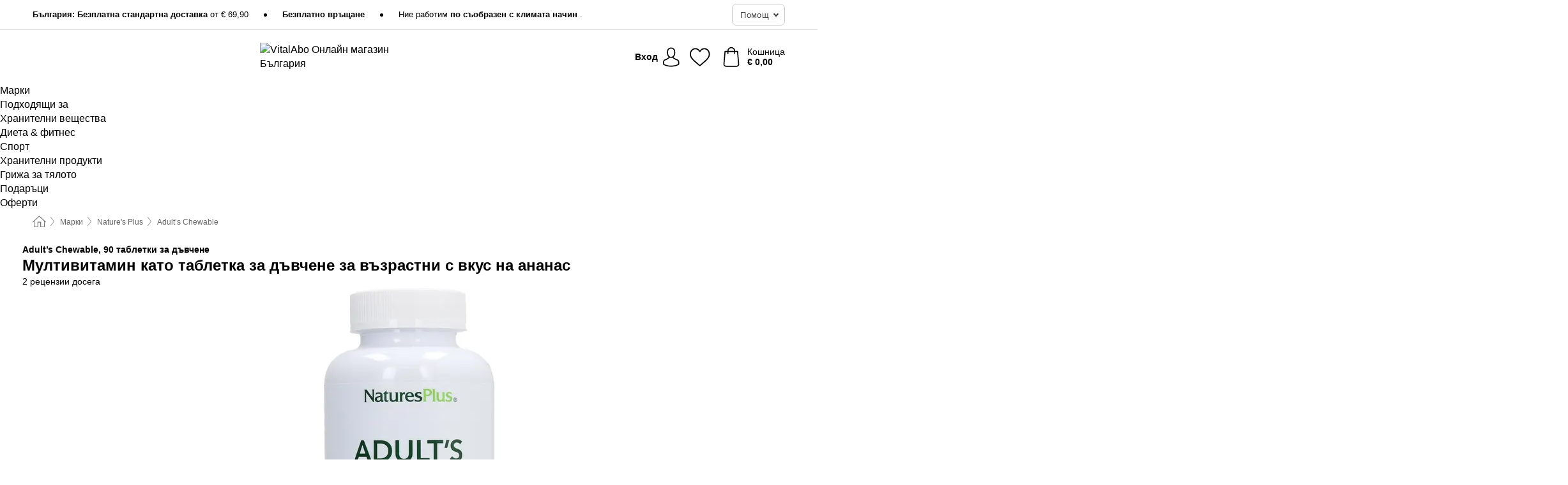

--- FILE ---
content_type: text/html; charset=UTF-8
request_url: https://www.vitalabo.bg/natures-plus/adults-chewable
body_size: 31149
content:
 <!DOCTYPE html> <html class="no-js" lang="bg">                     <head> <script>
        window.shopCode = "vitalabo_bg";
        window.serverLanguage = "bg";
        window.ajaxPrefix = "/ajax/";
        window.urlPrefix = "";
    </script> <link rel="preconnect" href="//va.nice-cdn.com">      <style>.container,.container--nospace{max-width:75.625rem}.container,.container--fluid,.container--nospace{display:flex;flex-direction:row;flex-wrap:wrap;margin:0 auto;width:100%}html{box-sizing:border-box;color:#222;font-size:1em;line-height:1.4;min-height:100%;-webkit-text-size-adjust:100%;--sl-scroll-lock-gutter:auto!important}::-moz-selection{background:#b3d4fc;text-shadow:none}::selection{background:#b3d4fc;text-shadow:none}audio,canvas,iframe,img,svg,video{vertical-align:middle}fieldset{border:0;margin:0;padding:0}textarea{-webkit-appearance:none;font-family:inherit;resize:vertical}.hidden{display:none!important;visibility:hidden}.visuallyhidden{border:0;clip:rect(0 0 0 0);height:1px;margin:-1px;overflow:hidden;padding:0;position:absolute;width:1px}.visuallyhidden.focusable:active,.visuallyhidden.focusable:focus{clip:auto;height:auto;margin:0;overflow:visible;position:static;width:auto}.invisible{visibility:hidden}.clearfix:after{clear:both;content:"";display:table}abbr,address,article,aside,audio,b,blockquote,body,body div,caption,cite,code,dd,del,details,dfn,dl,dt,em,fieldset,figure,footer,form,h1,h2,h3,h4,h5,h6,header,html,i,iframe,img,ins,kbd,label,legend,li,mark,menu,nav,object,ol,p,pre,q,samp,section,small,span,strong,sub,summary,sup,table,tbody,td,tfoot,th,thead,time,tr,ul,var,video{background:transparent;border:0;font-size:100%;font-weight:inherit;margin:0;padding:0;vertical-align:baseline}article,aside,details,figure,footer,header,nav,section,summary{display:block}*,:after,:before{box-sizing:border-box}embed,img,object{max-width:100%}ul{list-style:none}input[type=number]::-webkit-inner-spin-button,input[type=number]::-webkit-outer-spin-button{-webkit-appearance:none;margin:0}input[type=number]{-moz-appearance:textfield}sub,sup{font-size:75%;line-height:0;position:relative;vertical-align:baseline}sup{top:-.5em}sub{bottom:-.25em}input{line-height:normal}select{background:#fff;height:2.5rem}button{cursor:pointer;margin:0}.link{text-decoration:underline}.force-lazy{transform:translateY(6250rem)}.headline{font-size:1.75rem}.note{font-size:90%}.f-radio__button{align-items:center;border:.125rem solid #bebebe;border-radius:.625rem;color:#bebebe;cursor:pointer;display:flex;flex-grow:1;justify-content:center;margin:0 auto;padding:.9375rem .625rem}.f-radio:checked+.f-radio__button{background:#fff;border:.125rem solid #e67302;box-shadow:0 0 0 1px #e67302;color:#000}.h-search__field.f-field--clearable{padding-right:1.875rem}.f-field--clearable__btn{background:transparent;border:none;bottom:0;height:2.75rem;opacity:0;padding:0;position:absolute;right:.5625rem;top:0;transition:opacity .1s ease-out;visibility:hidden;width:2.25rem}.f-field--clearable__btn:focus{outline:none}.f-field--clearable__btn:hover{opacity:1}.f-filledin~.f-field--clearable__btn{opacity:.6;visibility:visible}.f-field--clearable--btn-spacing{right:2.75rem}body{font-family:Helvetica Neue,helvetica,arial,sans-serif,Apple Color Emoji,Segoe UI Emoji,Segoe UI Symbol;font-weight:400;overflow-x:hidden;width:100%;-webkit-font-smoothing:antialiased}a,body{color:#000}a{text-decoration:none}a:hover{color:#d56b00}a:active,a:hover{outline:0}input,select{font-family:Helvetica Neue,helvetica,arial,sans-serif,Apple Color Emoji,Segoe UI Emoji,Segoe UI Symbol;font-size:.9375rem}.hr{background:#ddd;height:1px;margin:1.5em 0;overflow:hidden}.link>a:after{content:" ›"}.small{font-size:.85rem;line-height:1.3}.smaller{font-size:.75rem;line-height:1.3}strong{font-weight:700}h1,h2,h3,h4,h5,h6{font-family:Helvetica Neue,helvetica,arial,sans-serif,Apple Color Emoji,Segoe UI Emoji,Segoe UI Symbol;font-weight:700;line-height:1.3}img{height:auto}.text-right{text-align:right}.text-center{text-align:center}.select-styled{display:inline-block;margin-right:.3125rem;position:relative}.select-styled select{-webkit-appearance:none;-moz-appearance:none;background:url(//va.nice-cdn.com/library/images/frontend/icons/selectbox-arrow.svg) 100% no-repeat #fff;background-size:2.1875rem 1.875rem;border:1px solid #bbb;border-radius:.1875rem;color:#333;cursor:pointer;display:inline-block;font-size:1rem;min-height:2.5rem;padding:0 2.5rem 0 .625rem;width:100%}.select-styled select:hover{border:1px solid #333}.select-styled select:focus{border:1px solid #44a4d6;box-shadow:0 0 0 .1875rem #e8e8e8;outline:none}.select-styled select:-moz-focusring{color:transparent;text-shadow:0 0 0 #333}.select-styled select::-ms-expand{display:none}.select-styled:hover select:after{display:none}.section__title{font-size:.9rem;font-weight:400;letter-spacing:.1em;margin-bottom:2rem;margin-left:.5rem;margin-right:.5rem;overflow:hidden;text-align:center;text-transform:uppercase;width:calc(100% - 1rem)}.section__title:after,.section__title:before{background-color:#ccc;content:"";display:inline-block;height:1px;margin-bottom:.3rem;position:relative;width:50%}.section__title:before{margin-left:-50%;right:1rem}.section__title:after{left:1rem;margin-right:-50%}.featured-products>.section__title,.subcategory-index-wrap>.section__title{font-size:1rem;font-weight:700;letter-spacing:.015rem;margin-bottom:1.5rem;text-align:left;text-transform:none}.subcategory-index-wrap>.section__title{margin-bottom:1rem}.featured-products>.section__title:after,.featured-products>.section__title:before,.subcategory-index-wrap>.section__title:after,.subcategory-index-wrap>.section__title:before{display:none}.featured-products.boughttogether>.section__title{font-size:1.1rem;margin-left:0;margin-right:0}.section__title--multiline{border-top:1px solid #ccc;margin-bottom:1em;margin-left:.5rem;margin-right:.5rem;text-align:center;width:calc(100% - 1rem)}.section__title--multiline a{background:#fff;display:inline-block;font-size:1.4rem;font-style:normal;font-weight:400;letter-spacing:.125rem;margin:auto;padding:0 1em;position:relative;text-transform:uppercase;top:-.7em}.section__title--multiline .note{color:#666;display:block;font-size:.6em;letter-spacing:0;margin-top:.1em;text-align:center;text-transform:none}.product-reminder{width:100%}.button.add-to-list{background:transparent;border:1px solid #bbb;color:#555;font-size:.875rem;font-weight:400;text-transform:none}.button.add-to-list:hover{background-color:hsla(0,0%,100%,.5);border:1px solid #000;box-shadow:0 0 0 1px #000;color:#000}.add-to-list:before{background-image:url("[data-uri]");background-repeat:no-repeat;background-size:1.125rem 1.125rem;content:"";display:inline-block;height:1.125rem;margin-right:.3125rem;overflow:hidden;vertical-align:middle;width:1.125rem}.add-to-list{width:100%}.content h1,.login__headline{font-size:1.625rem;font-weight:700;line-height:1.25}.content h2.subtitle{line-height:1.5}.popup .content h1{font-size:1.625rem;line-height:1.25;overflow:hidden;padding-right:3.4375rem;text-overflow:ellipsis}.content>h1{margin-bottom:1rem}h2{font-size:1.375rem;line-height:1.4}.error__title{font-size:1.1875rem}.is-hidden{display:none!important}.svgsprite{display:inline-block;fill:currentcolor}.rotate180{transform:rotate(180deg)}.startpage .main--fullsize{margin:0;max-width:none;padding-top:0}.main-bg{background:#fff;width:100%}.main,.main--fullsize{font-size:.9em;margin:0 auto;max-width:75.625rem;padding:.5rem 0 2.5rem}.main.checkout{margin:0 auto}.category .main,.cms .main,.customer .main,.search .main{display:flex;flex-direction:row;flex-wrap:wrap;font-size:.9em;margin:0 auto;max-width:75.625rem;width:100%}.sidebar-wrap{padding-bottom:1rem;padding-top:1rem;width:100%}.category .sidebar-wrap,.search .sidebar-wrap{order:-1}.content{font-size:1rem;margin:0 auto 1.2em;padding:0 1rem;position:relative;width:100%}.content--list-page{margin:0 auto 2rem;position:relative;width:100%}.content--fullsize{margin:0 auto;position:relative;width:100%}.content--fullsize.error{padding-left:.5rem;padding-right:.5rem;width:100%}.content--fullsize.wishlist{max-width:52.5rem;padding-left:1.25rem;padding-right:1.25rem}.flexPair{display:flex;flex-wrap:wrap;margin:0 -.5rem}.flexPair--small{margin:0 -.25rem}.flexPair__item,.flexPair__item--async{display:flex;flex-grow:1;margin-bottom:.5rem;min-width:50%;padding:0 .5rem}.flexPair__item--async{min-width:0}.flexPair__item--small{padding:0 .25rem}.btn,.button{align-items:center;background-color:#fff;border:1px solid #444;border-radius:.4375rem;color:#444;display:inline-flex;flex-wrap:wrap;font-family:Helvetica Neue,helvetica,arial,sans-serif,Apple Color Emoji,Segoe UI Emoji,Segoe UI Symbol;font-size:1.0625rem;font-weight:400;hyphenate-character:unset;hyphens:none;justify-content:center;letter-spacing:.025em;line-height:1.2;min-height:3rem;padding:.3125rem 1.125rem;position:relative;text-align:center;text-decoration:none;text-transform:none;transition-duration:.15s;transition-property:background,border-color,box-shadow,color;transition-timing-function:ease-in-out;vertical-align:middle}.btn:hover,.button:hover{background-color:#f8f8f8;border:1px solid #000;box-shadow:0 0 0 1px #000;color:#000}.btn:focus,.button:focus{box-shadow:0 0 0 1px #444,0 0 0 .1875rem #fff,0 0 0 .3125rem #aaa;outline:none}.btn--primary,.btn--primary[disabled]:hover,.btn-primary,.btn-primary[disabled]:hover,.button.primary,.button.primary[disabled]:hover{background-color:#e67302;border:0;color:#fff;font-weight:700}.btn--primary:not([disabled]):hover,.btn-primary:not([disabled]):hover,.button.primary:not([disabled]):hover{background-color:#d56b00;border:0;box-shadow:none;color:#fff}.btn--primary:focus,.btn-primary:focus,.button.primary:focus{box-shadow:0 0 0 .125rem #fff,0 0 0 .25rem #e67302;outline:none}.btn--secondary,.btn-secondary{background-color:#007db3;border:0;color:#fff;font-weight:700}.btn--secondary:not([disabled]):hover,.btn-secondary:not([disabled]):hover{background-color:#0071a1;border:0;box-shadow:none;color:#fff}.btn--secondary:focus,.btn-secondary:focus,.button.secondary:focus{box-shadow:0 0 0 .125rem #fff,0 0 0 .25rem #007db3;outline:none}.btn[disabled],.button[disabled]{box-shadow:none;cursor:not-allowed;opacity:.5}.btn--arrow,.btn--next{font-size:1.125rem;justify-content:flex-start;padding-left:1rem;padding-right:4rem}.btn--arrow:after,.btn--next:after{background-size:1.5625rem .625rem;bottom:0;content:"";display:block;height:.625rem;margin:auto;position:absolute;right:1.5rem;top:0;transform:translateZ(0);transition:all .2s ease-in-out;width:1.5625rem}.btn--arrow:after,.btn--arrow:hover:after,.btn--next:after,.btn--next:hover:after{background-image:url("data:image/svg+xml;charset=utf-8,%3Csvg xmlns='http://www.w3.org/2000/svg' viewBox='0 0 25 10'%3E%3Cpath fill='%23fff' d='M24.797 4.522 20.37.198a.704.704 0 0 0-.979 0 .664.664 0 0 0 0 .955l3.248 3.171H.692A.684.684 0 0 0 0 5c0 .373.31.676.692.676h21.946l-3.247 3.17a.664.664 0 0 0 0 .956.7.7 0 0 0 .489.198.7.7 0 0 0 .49-.198l4.427-4.324a.664.664 0 0 0 0-.956'/%3E%3C/svg%3E")}.btn--arrow:hover:after,.btn--next:hover:after{transform:translate3d(.375rem,0,0)}.btn--animatedAddToCart{background:#e67302;border-color:#e67302;color:#fff;overflow:hidden;padding:0;width:100%}.btn--animatedAddToCart:hover{background:#d56b00;border-color:#d56b00;box-shadow:none;color:#fff}.btn--animatedAddToCart .t{transform:translateZ(0);transition:transform,.3s;width:100%}.added.btn--animatedAddToCart .t{transform:translate3d(-100%,0,0);transition-duration:0s;transition-property:transform}.btn--animatedAddToCart svg{bottom:0;left:0;margin:auto;opacity:0;position:absolute;right:0;top:0;transform:rotate(-5deg);transition:all .6s;width:1.25rem}.added.btn--animatedAddToCart svg{opacity:1}.checkmarkstroke{fill:none;stroke-width:0}.added .checkmarkstroke{fill:none;stroke:#fff;stroke-width:40;stroke-linecap:round;stroke-linejoin:round;stroke-miterlimit:10;stroke-dashoffset:320;animation:dash .3s ease-out forwards}@keyframes dash{0%{stroke-dashoffset:320}to{stroke-dashoffset:0}}.bundle__total .add-to-basket,.checkout-btn,.qty-wrap>.add-to-basket{font-size:1rem}.add-to-basket svg,.add-to-basket:hover svg{fill:#fff;transition-duration:.15s;transition-property:fill;transition-timing-function:ease-in-out}.submit>.btn-default{font-size:.9375rem;font-weight:400}.with-arrow{justify-content:flex-start;padding:.5rem 1.5rem .5rem 1rem}.with-arrow:after{border-color:#444;border-style:solid;border-width:.125rem .125rem 0 0;bottom:0;content:"";display:block;height:.5625rem;margin:auto;position:absolute;right:1rem;top:0;transform:rotate(45deg);transition-duration:.15s;transition-property:background,border-color,box-shadow,color;transition-timing-function:ease-in-out;width:.5625rem}.with-arrow:hover:after{border-color:#000}.btn--primary.with-arrow:after,.btn-primary.with-arrow:after{border-color:#fff;transition-duration:.15s;transition-property:background,border-color,box-shadow,color;transition-timing-function:ease-in-out}.btn--primary.with-arrow:hover:after,.btn--secondary.with-arrow:after,.btn--secondary.with-arrow:hover:after,.btn-primary.with-arrow:hover:after,.btn-secondary.with-arrow:after,.btn-secondary.with-arrow:hover:after{border-color:#fff}.qty-wrap .add-to-basket{padding-left:.5rem;padding-right:.5rem}.product-buy-box .add-to-basket.full{width:100%}.add-to-basket .se2ff5f3b25edd90d5f55efc00c718b98{margin-right:.125rem;position:relative;fill:#fff;color:#fff;height:1rem;top:-1px}.btn-group-secondary{display:flex}.btn-group-secondary a,.btn-group-secondary button{background-color:#fff;border:1px solid #007db3;border-right:none;color:#007db3;padding:.625rem 1rem}.btn-group-secondary a.active,.btn-group-secondary a:hover,.btn-group-secondary button.active,.btn-group-secondary button:hover{background-color:#007db3;color:#fff}.btn-group-secondary a:first-of-type,.btn-group-secondary button:first-of-type{border-bottom-left-radius:.1875rem;border-top-left-radius:.1875rem}.btn-group-secondary a:last-of-type,.btn-group-secondary button:last-of-type{border-bottom-right-radius:.1875rem;border-right:1px solid #007db3;border-top-right-radius:.1875rem}.btn--full{width:100%!important}.btn--wide{min-width:100%}.btn--small,.btn-small{font-size:.9375rem;min-height:2.5rem}.btn--tiny{font-size:.875rem;min-height:2.25rem}.btn--edit{background-color:#eee;border-color:#eee;border-radius:.4375rem;border-radius:7px;color:#505050;font-size:.8125rem;font-size:13px;line-height:1.2;min-height:2.0625rem;min-height:33px;padding:2px 16px}.btn--edit:hover{background-color:#dcdcdc;border-color:#dcdcdc;box-shadow:none;color:#505050}.btn--dropdown{padding:.25rem 1.5rem .25rem .75rem;position:relative}.btn--dropdown:after{border-bottom:.125rem solid #333;border-right:.125rem solid #333;bottom:0;content:"";height:.375rem;margin:auto;position:absolute;right:.625rem;top:-.1875rem;transform:rotate(45deg);width:.375rem}.btn--close{-webkit-appearance:none;-moz-appearance:none;appearance:none;background:transparent;border:0;border-radius:50%;cursor:pointer;display:block;height:2.5rem;outline:none;overflow:hidden;position:relative;width:2.5rem}.btn--close:before{background:hsla(0,0%,100%,.35);border:0;border-radius:50%;bottom:0;content:"";left:0;opacity:0;position:absolute;right:0;top:0;transform:scale(0);transition:opacity .2s ease-out,transform .2s ease-out}.btn--close:hover:before{opacity:1;transform:scale(1)}.btn--close:after{align-items:center;bottom:0;color:#888;content:"✕";display:flex;font-size:1.0625rem;justify-content:center;left:0;margin:auto;position:absolute;right:0;top:0;z-index:2}.btn--close:hover:after{color:#999}.dropdown{height:0;opacity:0;overflow:hidden;position:absolute;transition:opacity .15s ease-in-out;visibility:hidden;z-index:1800}.header{position:relative}.h-content{align-items:stretch;display:flex;flex-wrap:wrap;justify-content:space-between;margin:auto;max-width:75.625rem;padding:0 0 .5rem}.h-serviceBar{display:none}.h-usps{flex:1 1 auto;flex-wrap:wrap;font-size:.75rem;height:2.0625rem;justify-content:flex-start;overflow:hidden}.h-usps,.h-usps__item{align-items:center;display:flex;padding:0 .5rem}.h-usps__item{height:100%;margin-right:.5rem;position:relative;white-space:nowrap}.h-usps__item:not(:first-child):before{background:#000;border-radius:50%;content:"";height:.3125rem;margin-right:1.5rem;position:relative;width:.3125rem}.h-usps__link,.h-usps__title{color:#000;text-decoration:none}.h-usps__link:hover{color:#000;text-decoration:underline}.h-services{align-items:center;display:flex;flex:0 0 auto;justify-content:flex-end;padding:0 .5rem}.h-service{flex-shrink:0;padding:0 .5rem}.h-service__btn{border:1px solid #ccc;box-shadow:none;font-family:Helvetica Neue,helvetica,arial,sans-serif,Apple Color Emoji,Segoe UI Emoji,Segoe UI Symbol;font-size:.8125rem;min-height:2.125rem}.h-service__btn:focus,.h-service__btn:hover{background:#f4f4f4;border:1px solid #bbb;box-shadow:none}.h-hotline{font-size:.6875rem;line-height:1.2;margin-left:.5rem;padding-left:1.25rem;position:relative}.h-hotline__image{left:0;margin-top:-.375rem;position:absolute;top:50%}.h-hotline__imagePath{fill:#333}.h-hotline__label--inline{font-size:.8125rem;line-height:1.4}.h-hotline__link{color:#000;display:block;font-size:.8125rem;font-weight:700;text-decoration:none;white-space:nowrap}.h-hotline__link:hover{color:#000}.h-hotline__link--inline{display:inline;line-height:1.125rem}.h-hotline__times{color:rgba(0,0,0,.8);font-size:.6875rem}.h-shoppingWorld{display:none}.h-shoppingWorld__icon{height:1.5rem;width:auto}.h-logo{align-items:center;display:flex;flex:0 0 auto;margin-left:0;order:1;padding:.25rem 0 .25rem .75rem;position:relative}.h-logo__image{display:block;height:auto;margin:auto;width:8.125rem}.h-tools{align-items:center;display:flex;flex:0 1 auto;line-height:1.2;order:2}.h-tools__item{height:100%}.h-tools__item--account{position:static}.h-tools__link{align-items:center;color:#000;display:flex;font-size:.75rem;height:100%;justify-content:center;min-height:3rem;min-width:2.625rem;padding:0 .25rem;position:relative;text-decoration:none;white-space:nowrap}.h-tools__item:last-child .h-tools__link{min-width:3.25rem;padding:0 .75rem 0 0}.h-tools__link:hover{color:#000}.h-tools__link:hover .h-tools__icon{transform:scale(1.1)}.h-tools__icon__wrap{position:relative}.h-tools__icon{display:block;transition:transform .1s ease-out}.h-tools__icon--account{height:1.9375rem;width:1.625rem}.h-tools__icon--wishlist{height:1.8125rem;width:2rem}.h-tools__icon--minicart{height:2rem;width:1.625rem}.h-tools__iconPath,a:hover .h-tools__iconPath{fill:#000}.h-tools__icon__cartQuantity{align-items:center;background:#e67302;border:.125rem solid #fff;border-radius:1rem;bottom:.9375rem;color:#fff;display:flex;font-family:Arial,sans-serif;font-size:.75rem;height:1.5rem;justify-content:center;min-width:1.5rem;padding:0 .2rem;position:absolute;right:-.625rem;text-align:center;width:auto}.h-tools__text{display:block;max-width:5rem;overflow:hidden;text-overflow:ellipsis;vertical-align:middle;white-space:nowrap}.h-tools__text--account,.h-tools__text--minicart{display:none}.h-tools__text b{display:block;font-weight:700;overflow:hidden;text-overflow:ellipsis;white-space:nowrap}.breadcrumbs{align-items:center;background:transparent;display:flex;font-size:.75rem;margin:0 auto;max-width:75.625rem;overflow:hidden;padding:.5rem 1rem;width:100%}.breadcrumbs li{display:none;line-height:1.4rem;overflow:hidden;text-overflow:ellipsis;white-space:nowrap}.breadcrumbs>.back__to__home,.breadcrumbs>li:nth-of-type(2){display:inline-block;flex:0 0 auto}.breadcrumbs>li:last-of-type,.category .breadcrumbs>li:nth-last-of-type(2):not(:first-of-type),.product .breadcrumbs>li:nth-last-of-type(2):not(:first-of-type){display:inline-block;flex:1 1 auto}.category .breadcrumbs>li:last-of-type:not(:nth-of-type(2)),.product .breadcrumbs>li:last-of-type:not(:nth-of-type(2)){display:none}.breadcrumbs>li:nth-of-type(n+2):before{background-image:url("[data-uri]");background-repeat:no-repeat;background-size:.375rem .875rem;content:" ";display:inline-block;height:1.125rem;line-height:1;margin:0 .4375rem;opacity:.5;position:relative;vertical-align:middle;width:.5rem}.breadcrumbs a{color:#666}.breadcrumbs a:hover{color:#333;text-decoration:underline}.breadcrumbs .back__to__home a{background-image:url("[data-uri]");background-repeat:no-repeat;background-size:1.3125rem 1.125rem;display:block;height:1.25rem;opacity:.6;text-indent:-624.9375rem;width:1.3125rem}.breadcrumbs .back__to__home a:hover{opacity:.8}.product-page{margin:auto;position:relative}.product-origin{margin-top:1.2rem}.product-origin img{margin:0 .25rem;vertical-align:text-bottom;width:1.625rem}.detailUsp{display:flex;flex-wrap:wrap;margin:3rem auto 0;max-width:75.625rem;width:100%}.detailUsp__item{padding:1rem 1.5rem;text-align:center;width:100%}.detailUsp__image{height:auto;margin-bottom:1rem;width:3.125rem}.detailUsp__title{font-size:1rem;font-weight:700;margin-bottom:1rem}.buy-box-usps{color:#d96600;display:none;font-size:.8rem;margin:1rem 0 0}.buy-box-usps>li{margin:.3rem 0}.buy-box-usps>li:before{content:"✓ "}.social-sharing{font-size:.9em;line-height:1;margin:2em 0 0;text-align:left}.product-page-summary .social-sharing{text-align:left}.social-sharing>p,.social-sharing>ul{display:inline-block;vertical-align:middle}.social-sharing>ul>li{display:inline-block;margin:0 .5em 0 .3em}.social-sharing>ul>li>a{display:block;width:2.125rem}.social-sharing>ul>li>a:focus,.social-sharing>ul>li>a:hover{opacity:.9}.social-sharing img{height:2.125rem;width:2.125rem}#share-wa{display:none}.product-menu-wrap{padding:0 .625rem}.product-menu-headline{font-size:1rem}.product-menu{margin:.5rem 0 2rem;padding-left:1rem}.product-menu li{list-style-type:square}.product-menu li a{color:#007db3;display:block;font-size:.875rem;text-decoration:underline}.product-menu li a:hover{color:#d56b00;text-decoration:none}.product-infos{margin-top:3rem}.product-descr{line-height:1.7}.product-descr-section .headline{background:#eee;cursor:pointer;font-size:.85rem;letter-spacing:.125rem;margin:0 0 1em;overflow:hidden;padding:.7rem 2.5rem .7rem 1rem;position:relative;text-overflow:ellipsis;text-transform:uppercase;white-space:nowrap}.product-descr-section .headline:hover{background:#e8e8e8}.product-descr-section .headline:after{background-image:url("data:image/svg+xml;charset=utf-8,%3Csvg xmlns='http://www.w3.org/2000/svg' viewBox='0 0 16 9'%3E%3Cpath d='M8 8.8c-.2 0-.4-.1-.6-.2L.2 1.4C-.1 1.1-.1.5.2.2s.9-.3 1.2 0L8 6.8 14.6.2c.3-.3.9-.3 1.2 0s.3.9 0 1.2L8.6 8.6c-.2.2-.4.2-.6.2'/%3E%3C/svg%3E");bottom:0;content:"";display:block;height:.5625rem;margin:auto;position:absolute;right:1rem;top:0;width:1rem}.product-descr-section.opened .headline:after{top:-1px;transform:rotate(180deg)}.product-description-content{font-size:.9375rem;margin-bottom:2rem;overflow-x:auto;padding:0 1rem}.product-description-content h2{font-size:1rem;font-weight:700;margin-bottom:.6em;margin-top:1em}.product-description-content h2:first-child{margin-top:0}.product-description-content h3,.product-description-content h4,.product-description-content h5,.product-description-content h6{font-size:1rem;margin:1em 0}.product-description-content ol,.product-description-content ul{margin:1em 0}.product-description-content ul>li{list-style-type:disc;margin-left:1.2em}.product-description-content ul.bundle-contents-list>li,.product-description-content ul.product-accessoires>li{list-style:none;margin-left:0}.product-description-content p{line-height:1.7;margin:0 0 1em}.product-description-content img{height:auto!important;max-width:100%!important}.product-description-content a{color:#000;text-decoration:underline}.product-description-content a:hover{color:#d56b00;text-decoration:none}.product-description-content .dataTable{font-size:.8rem}.product-descr-section .product-description-content{display:none}.product-descr-section.opened .product-description-content{display:block}.product-description-content .product-certificate{margin-bottom:2em}.product-description-content .product-certificate:last-child{margin-bottom:0}.product-description-content .product-certificate-signal-word--title{font-weight:700}.hazard-pictogram-list{display:flex;flex-direction:row;justify-content:flex-start}.hazard-pictogram-item{align-items:center;display:flex;flex-direction:column;justify-content:space-around}.hazard-pictogram-item:first-child{margin-left:0}.product-danger-sign{background-image:url(//va.nice-cdn.com/library/images/frontend/sprites/danger-signs-128x128.png);background-repeat:no-repeat;background-size:cover;display:inline-block;height:4rem;width:4rem}.product-danger-sign.product-danger-sign--small{height:2rem;width:2rem}.product-danger-sign.product-danger-sign--ghs01{background-position:0 0}.product-danger-sign.product-danger-sign--ghs02{background-position:12.5% 0}.product-danger-sign.product-danger-sign--ghs03{background-position:25% 0}.product-danger-sign.product-danger-sign--ghs04{background-position:37.5% 0}.product-danger-sign.product-danger-sign--ghs05{background-position:50% 0}.product-danger-sign.product-danger-sign--ghs06{background-position:62.5% 0}.product-danger-sign.product-danger-sign--ghs07{background-position:75% 0}.product-danger-sign.product-danger-sign--ghs08{background-position:87.5% 0}.product-danger-sign.product-danger-sign--ghs09{background-position:100% 0}.product-properties{display:block;font-size:.75rem;margin:1.5em 0;padding:0;width:100%}.product-properties>table,table.product-properties{border-collapse:collapse;width:100%}.product-properties th{font-weight:700;position:relative;text-align:left;width:45%}.product-properties td,.product-properties th{padding:.2rem .625rem .2rem 0;vertical-align:top}.product-properties td{width:55%}.product-properties a{text-decoration:underline}.product-properties a:hover{text-decoration:none}.product-properties th.attributes:before{background:#fff;border:1px solid #ccc;border-radius:.3125rem;bottom:1.5625rem;box-shadow:1px 1px .125rem rgba(0,0,0,.1);content:attr(data-tooltip);font-weight:400;left:80%;min-width:12.5rem;padding:.625rem;position:absolute;text-align:left;visibility:hidden;width:auto;z-index:11}.product-properties th.attributes:after{background:url(//va.nice-cdn.com/library/images/frontend/flyout_nav.png) -1.5625rem -1.5rem no-repeat;background-size:4.6875rem 2.375rem;bottom:.75rem;content:" ";height:.875rem;left:90%;position:absolute;visibility:hidden;width:1.5625rem;z-index:12}.product-properties th.attributes:hover:after,.product-properties th.attributes:hover:before{visibility:visible}.advanced-properties{margin:1.5rem 0 2rem;max-width:100%;padding:0 1rem}.product-infos .advanced-properties{max-width:none}.advanced-properties table{margin:0;width:100%}.advanced-properties>h3{margin-bottom:.8em}.advanced-properties .product-properties{margin-top:0}.skip-links{list-style:none;margin:0;padding:0}.skip-links a{background-color:#000;color:#fff;font-weight:700;padding:.5rem;position:absolute;text-decoration:none;top:-3em}.skip-links a:focus{top:0;z-index:1000000000}.table__scrollable table,.table__wrap{display:block;overflow-x:auto;width:100%}.table__scrollable table{overflow-y:hidden}.table{border-collapse:collapse;margin-bottom:1rem;width:auto}.table.full{width:100%}.table.outerborder{border:1px solid #ccc}.table.striped tbody tr:nth-of-type(odd){background-color:rgba(0,0,0,.05)}.table td,.table th{padding:.75rem;vertical-align:top}.table th,.table.bordered tr{border-bottom:1px solid #ccc}.swiper-container{margin:0 auto;overflow:hidden;position:relative;z-index:1}.swiper-container-no-flexbox .swiper-slide{float:left}.swiper-wrapper{box-sizing:content-box;display:flex;transition-property:transform;z-index:1}.swiper-slide,.swiper-wrapper{height:100%;position:relative;width:100%}.swiper-slide{flex-shrink:0}.swiper-container .swiper-notification{left:0;opacity:0;pointer-events:none;position:absolute;top:0;z-index:-1000}.swiper-wp8-horizontal{touch-action:pan-y}.swiper-wp8-vertical{touch-action:pan-x}.swiper-button-next,.swiper-button-prev{background-position:50%;background-repeat:no-repeat;background-size:1.6875rem 2.75rem;cursor:pointer;height:2.75rem;margin-top:-1.375rem;position:absolute;top:50%;width:1.6875rem;z-index:10}.swiper-button-next:after,.swiper-button-prev:after{border-color:#2e2d2c;border-style:solid;border-width:1px 1px 0 0;bottom:0;content:"";display:block;height:1.375rem;left:0;margin:auto;position:absolute;right:0;top:0;transform:rotate(45deg);width:1.375rem}.swiper-button-prev:after{transform:rotate(225deg)}.swiper-button-next.swiper-button-disabled,.swiper-button-prev.swiper-button-disabled{cursor:auto;opacity:.35;pointer-events:none}.swiper-button-prev,.swiper-container-rtl .swiper-button-next{left:.625rem;right:auto}.swiper-button-next,.swiper-container-rtl .swiper-button-prev{left:auto;right:.625rem}.swiper-pagination{text-align:center;transition:.3s;z-index:10}.swiper-pagination.swiper-pagination-hidden{opacity:0}.swiper-pagination-bullet{background:#000;border-radius:100%;display:inline-block;height:.5rem;opacity:.2;width:.5rem}button.swiper-pagination-bullet{-webkit-appearance:none;-moz-appearance:none;appearance:none;border:none;box-shadow:none;margin:0;padding:0}.swiper-pagination-clickable .swiper-pagination-bullet{cursor:pointer}.swiper-pagination-bullet-active{background:#007aff;opacity:1}.swiper-lazy-preloader{animation:swiper-preloader-spin 1s steps(12) infinite;height:2.625rem;left:50%;margin-left:-1.3125rem;margin-top:-1.3125rem;position:absolute;top:50%;transform-origin:50%;width:2.625rem;z-index:10}@keyframes swiper-preloader-spin{to{transform:rotate(1turn)}}.fancybox-overlay{display:none;left:0;overflow:hidden;position:absolute;top:0;z-index:8010}.fancybox-overlay-fixed{bottom:0;position:fixed;right:0}.grid-view{display:flex;flex-flow:row wrap;padding:0 .25rem}.product-v2{display:flex;flex-direction:column;font-size:.8125rem;height:auto;margin-bottom:3rem;padding-left:.5rem;padding-right:.5rem;position:relative;width:50%}.product-v2:after{clear:both;content:"";display:table}.product__imagewrap{align-items:center;display:flex;justify-content:center;margin-bottom:1.5625rem;position:relative}.product__image{aspect-ratio:1/1;display:block;margin:auto;max-height:100%;max-width:100%;-o-object-fit:contain;object-fit:contain}.product__contentwrap{display:flex;flex-direction:column;flex-grow:1;position:relative}.spareparts .product__contentwrap{flex-grow:0}.product__title{flex-grow:1;font-size:.875rem;font-weight:400;line-height:1.3;min-height:4rem}.content--list-page .product__title{hyphenate-character:auto;hyphens:auto}.product__subtitle{display:-webkit-box;-webkit-box-orient:vertical;-webkit-line-clamp:2;color:#666;font-size:100%;line-height:1.4;margin:0;overflow:hidden}.product__title h3,.product__title h4,.product__title h5{font-size:inherit;font-weight:400;margin-bottom:0}.product__brand{display:block}.product__articlenumber{color:#666;font-size:.7rem;line-height:1.5}.product__content{color:#666;display:block;font-size:.8125rem;margin-top:.15rem}.product__content--withArrow:before{background:url(//va.nice-cdn.com/library/images/frontend/arrows/icon-arrow.svg);background-repeat:no-repeat;content:"";display:inline-block;height:.5rem;margin-right:.1875rem;width:1rem}.productVariants{align-items:baseline;display:flex;flex-direction:row}.product__features{margin-top:1rem;min-height:4.2rem}.product__features--list{color:#666;font-size:.8125rem;list-style:disc inside}.product__features--list li{line-height:1.6;list-style-type:square;margin-top:.1rem;overflow:hidden;text-overflow:ellipsis;white-space:nowrap}.product__footer{margin-top:1rem}.product__footer .price{font-size:.9375rem}.product__footer>.stockstate{font-size:.8125rem;font-weight:700}.product__footer>.stockstate--text{font-size:.9em}.product-v2 .starswrap{margin-bottom:.5rem;min-height:1.4375rem}.product-v2 .rating-count{font-size:.6875rem;overflow:hidden;text-overflow:ellipsis;white-space:nowrap}.product-v2 .pr__labels{left:.5rem;position:absolute;top:0}.pr__badges{left:.625rem;position:absolute;top:2.1875rem}.pr__badges li{display:block;margin-bottom:.625rem}.pr__badges img{display:block;width:2.8125rem}.add-to-cart-form{width:100%}.flag{background:#fff;border-radius:.25rem;display:inline-block;font-size:.75rem;font-weight:700;letter-spacing:.05em;line-height:1.1;margin-right:.375rem;padding:.25rem .5rem}.flag.bestseller{border:1px solid #cc4d00;color:#cc4d00}.flag.new{border:1px solid #007a22;color:#007a22}.flag.sale-tag{border:1px solid #cd0000;color:#cd0000}.flag.sale{background:#cd0000;border-radius:.1875rem;color:#fff;font-size:.8em;letter-spacing:0;margin-left:.25rem;padding:.3em .375rem;position:static;vertical-align:middle}.price{color:#000;font-size:.9375rem;font-weight:700}.instead-price{color:#000;font-weight:400;text-decoration:line-through!important}.reduced-price{color:#cd0000!important;font-weight:700}.main-price .reduced-price{font-size:1.1875rem}.price-saving{color:#cd0000;font-weight:700}.sup,sup{font-size:.7em;position:relative;top:-.3em}.percent-saving{background:#cd0000;border-radius:.1875rem;color:#fff;font-size:.9em;font-weight:400;line-height:1.2;padding:.125rem .3125rem;vertical-align:middle}.stars{align-items:center;direction:ltr;display:flex;unicode-bidi:bidi-override}.stars i{color:#ff8b00;display:inline-block;font-family:Segoe UI Symbol,Arial,sans-serif;font-size:1.0625rem;font-style:normal;margin-right:.05em;position:relative}.stars--small i{font-size:.875rem}.stars.large i{font-size:1.375rem}.stars.large span{line-height:1.375rem;vertical-align:middle}.stars .full:after{color:#ff8b00;content:"★";left:0;position:absolute;top:0}.stars i:before{content:"☆"}.stars .half:after{color:#ff8b00;content:"★";left:0;overflow:hidden;position:absolute;top:0;width:48%}.rating-count{color:#666;font-size:.75rem;height:.75rem;margin-left:.2em;vertical-align:middle}.stock-state{font-size:.9375rem;font-weight:700}.stock-state a{color:inherit;text-decoration:underline}.stock-state a:hover{color:inherit}.available{color:#007a22}.unavailable{color:#cd0000;font-weight:700}.availableAtDate,.preorder{color:#cc4d00}.preorder,.restricted{font-weight:700}.restricted{color:#cd0000}.stock-state.pre-order{color:#000}.stock-state.country-restricted{color:#cd0000}.free-del{color:#cc4d00;font-weight:700}.stock-state>span{color:#333;font-size:.8125rem;font-weight:500}.stock-state>span.description{font-size:.9375rem}.stock-state-highlight{border:.1875rem solid #cd0000;border-radius:.5rem;font-size:1.1875rem;padding:.9375rem}.stock-state-highlight span{display:block;font-size:1rem;margin-top:.7em}.stock-state-highlight--preorder{border:.1875rem solid #cc4d00;border-radius:.25rem;color:#cc4d00;font-size:1.1875rem;padding:.9375rem}.stock-state-highlight--preorder .stock-state-large{font-size:1rem;margin-top:.7em}.stock-state-highlight--preorder span{color:#000}.quantityControl{align-items:stretch;display:flex;margin-bottom:.8125rem;margin-right:0}.category .quantityControl__quantityLabel,.product .quantityControl__quantityLabel{align-self:center;font-size:1rem;font-weight:700;line-height:1.3;margin:0;width:auto}.quantityControl .quantityControl__btn{background-color:#e8e8e8;border:none;border-radius:.4375rem;cursor:pointer;font-size:1.5rem;font-weight:700;height:3rem;line-height:2rem;margin:0 .5rem;min-width:3rem;overflow:hidden;position:relative;text-align:center;text-indent:-624.9375rem;transition:background-color .15s ease-in-out;-webkit-user-select:none;-moz-user-select:none;user-select:none}.quantityControl .quantityControl__btn:hover{background-color:#ddd;border:none;transition:background-color .3s ease-in-out}.quantityControl .quantityControl__btn:focus{background-color:#ddd;outline:none}.quantityControl .quantityControl__btn.disabled,.quantityControl .quantityControl__btn.disabled:focus,.quantityControl .quantityControl__btn.disabled:hover{background-color:#eee;border:none;cursor:default;opacity:.5}.quantityControl .quantityControl__btn svg{bottom:0;left:0;margin:auto;position:absolute;right:0;top:0;fill:#666;stroke:#666}.quantityControl .quantityControl__value{-webkit-appearance:none;-moz-appearance:textfield;border:1px solid #aaa;border-radius:.4375rem;box-shadow:none;color:#000;font-size:1rem;height:3rem;line-height:1.3;padding:0 .5rem;text-align:center;transition:border .3s ease-in-out;transition:box-shadow .3s ease-in-out;width:4.25rem}.discontinued__message,.discontinued__message--twocols{color:#cd0000;font-weight:700;margin-top:.5rem}.discontinued__message--twocols{margin-bottom:.5rem;padding:0 1rem}.successor__wrap{padding:0 .625rem;width:100%}.successor{border:1px solid #ccc;display:block;margin-bottom:1.5rem;width:100%}.successor__headline{font-size:1rem;font-weight:700;margin-bottom:1rem;padding:.9375rem}.successor .product-v2{display:block;width:100%}.successor .product__imagewrap{float:left;width:33%}.successor .product__contentwrap,.successor .product__footer{margin-left:37%;padding-left:.9375rem}.select__list{height:0;opacity:0;position:absolute;visibility:hidden}.orderChangeRequest{margin:0 auto;max-width:40rem;padding:.9375rem}.orderChangeRequest__fancyWrap{bottom:0;top:auto!important}.orderChangeRequest__fancyWrap .fancybox-skin{border-bottom-left-radius:0;border-bottom-right-radius:0}.orderChangeRequest__headline{font-size:1.6875rem;letter-spacing:.68px;margin-bottom:2.1875rem;padding-top:.625rem;text-align:center}.orderChangeRequest__options{display:none}.orderChangeRequest__text{font-size:1rem;letter-spacing:.42px;margin-bottom:1.875rem}.orderChangeRequest__btns{display:flex;flex-direction:column-reverse;justify-content:center}.orderChangeRequest__cancelBtn{margin:.625rem 0}.orderChangeRequest__row{display:flex;flex-wrap:wrap;font-size:.9375rem;justify-content:space-between}.orderChangeRequest__orderNum{font-size:1rem;font-weight:500;margin-bottom:.4375rem;padding-right:.25rem}.orderChangeRequest__orderNum.highlight>span{background:#ffdc8c;border-radius:.4375rem}.orderChangeRequest__date{font-size:1rem;font-weight:500;margin-bottom:.625rem}.orderChangeRequest__items{margin-bottom:2.5rem}.orderChangeRequest__items,.orderChangeRequest__price{font-size:1rem;font-weight:500}.orderChangeRequest__divider{border-top:1px solid #ddd;padding-top:.625rem}.orderChangeRequest__flexPair{margin-bottom:1.875rem}.orderChangeRequest__radioBtns{display:block;padding:0}.orderChangeRequest__serviceText{display:none}.orderChangeRequest__flexPairService{display:block}.orderChangeRequest__img{display:block;margin:0 auto 3.125rem}.orderChangeRequest__arrow{display:block;margin:0 auto 1.875rem}.orderChangeRequest__openChat{display:flex;justify-content:center}.orderChangeRequest__openChatBtn{margin-bottom:1.875rem}.orderChangeRequest__closeBtn{display:block;margin:0 auto;width:50%}.orderChangeRequest__phoneText{margin-bottom:1.875rem;text-align:center}.orderChangeRequest__phoneNum{align-items:center;color:#158a86;display:flex;font-size:1.75rem;font-weight:500;justify-content:center;margin-bottom:1.875rem}.orderChangeRequest__phone{margin-right:.9375rem}.orderChangeRequest__radioBtnsHeadline{font-size:1.5rem;letter-spacing:1px;margin-bottom:1.25rem;padding-top:1.25rem}.orderChangeRequest__alreadyPaid{display:none}.orderChangeRequest__alreadyPaidService{color:#158a86;display:flex;margin-bottom:1.875rem;margin-top:-1.875rem}.cancelOrder{padding:1rem}.cancelOrder__fancyWrap{bottom:0;top:auto!important}.cancelOrder__fancyWrap .fancybox-skin{border-bottom-left-radius:0;border-bottom-right-radius:0}.cancelOrder__headline{font-size:1.6875rem;letter-spacing:.68px;margin-bottom:2.1875rem;padding-top:.625rem;text-align:center}.cancelOrder__section{margin-bottom:1.5rem}.cancelOrder__options{display:none}.cancelOrder__text{font-size:1.0625rem;letter-spacing:.42px;margin-bottom:1.875rem}.cancelOrder__btns{display:flex;flex-direction:column-reverse;justify-content:center}.cancelOrder__cancelBtn{margin:.625rem 0}.cancelOrder__row{display:flex;flex-wrap:wrap;font-size:.9375rem;justify-content:space-between}.cancelOrder__orderNum{font-size:1rem;font-weight:500;margin-bottom:.4375rem;padding-right:.25rem}.cancelOrder__orderNum.highlight>span{background:#ffdc8c;border-radius:.4375rem}.cancelOrder__date{font-size:1rem;font-weight:500;margin-bottom:.625rem}.cancelOrder__items{margin-bottom:2.5rem}.cancelOrder__items,.cancelOrder__price{font-size:1rem;font-weight:500}.cancelOrder__divider{border-top:1px solid #ddd;padding-top:.625rem}.cancelOrder__flexPair{flex-direction:column-reverse;margin-bottom:1.875rem}.cancelOrder__radioBtns{display:block;padding:0}.cancelOrder__serviceText{display:none}.cancelOrder__flexPairService{display:block}.cancelOrder__img{display:block;margin:0 auto 3.125rem}.cancelOrderIconFillColor{fill:#007db3}.cancelOrder__arrow{display:block;margin:0 auto 1.875rem}.cancelOrder__openChat{display:flex;justify-content:center}.cancelOrder__openChatBtn{margin-bottom:1.875rem}.cancelOrder__closeBtn{display:block;margin:0 auto;width:50%}.cancelOrder__btnWrap{display:flex;justify-content:center}.cancelOrder__phoneText{margin-bottom:1.875rem;text-align:center}.cancelOrder__phoneNum{align-items:center;color:#158a86;display:flex;font-size:1.75rem;font-weight:500;justify-content:center;margin-bottom:1.875rem}.cancelOrder__phone{margin-right:.9375rem}.cancelOrder__radioBtnsHeadline{font-size:1.5rem;letter-spacing:1px;margin-bottom:1.25rem;padding-top:1.25rem}.cancelOrder__alreadyPaid{display:none}.cancelOrder__alreadyPaidService{color:#158a86;display:flex;margin-bottom:1.875rem;margin-top:-1.875rem}@media (min-width:22.5rem){.h-tools__link{min-width:3rem}.h-tools__item:last-child .h-tools__link{padding:0 1rem 0 0}.h-tools__text{max-width:4.375rem}.h-tools__text--account{display:block;margin-right:.5rem;text-align:right}}@media (min-width:35.5rem){.section__title,.section__title--multiline{margin-left:.9375rem;margin-right:.9375rem;width:calc(100% - 1.875rem)}h2{font-size:1.5rem;line-height:1.3}.hideDesktop--568{display:none!important}.content,.content--fullsize.error{padding-left:.9375rem;padding-right:.9375rem}.bundle__total .add-to-basket,.checkout-btn,.qty-wrap>.add-to-basket{font-size:1rem}.btn--wide{min-width:18.75rem}.h-content{align-items:center}.h-logo__image{width:8.75rem}.h-tools__item--account{position:relative}.h-tools__item:last-child .h-tools__link{padding:0 .5rem}.h-tools__text{max-width:none}.h-tools__text--minicart{display:block;margin-left:.75rem}.h-tools__text b{text-overflow:clip}.breadcrumbs>li:nth-of-type(3){display:inline-block;flex:0 0 auto}.detailUsp__item{width:50%}.product-properties th{width:30%}.product-properties td{width:70%}.grid-view{padding:0}.product-v2{padding-left:.9375rem;padding-right:.9375rem;width:33.3333333333%}.pr__badges,.product-v2 .pr__labels{left:.9375rem}.quantityControl{min-height:3rem}.orderChangeRequest__headline{font-size:1.875rem;letter-spacing:.75px;margin-bottom:3.125rem;padding-top:0}.orderChangeRequest__options{display:block;margin-bottom:1.875rem;width:100%}.orderChangeRequest__text{font-size:1.125rem;letter-spacing:.45px}.orderChangeRequest__date,.orderChangeRequest__orderNum,.orderChangeRequest__row{font-size:1.125rem}.orderChangeRequest__items{font-size:1.125rem;margin-bottom:0}.orderChangeRequest__price{font-size:1.125rem}.orderChangeRequest__divider{margin-bottom:2.5rem}.orderChangeRequest__radioBtns{display:none}.orderChangeRequest__serviceText{display:block;font-size:1.125rem;margin-bottom:1.875rem}.orderChangeRequest__flexPairService{display:none}.orderChangeRequest__alreadyPaid{color:#158a86;display:flex;margin-bottom:1.875rem;margin-top:-1.875rem}.cancelOrder__headline{font-size:1.875rem;letter-spacing:.75px;margin-bottom:3.125rem;padding-top:0}.cancelOrder__options{display:block;width:100%}.cancelOrder__text{font-size:1.125rem;letter-spacing:.45px}.cancelOrder__date,.cancelOrder__orderNum,.cancelOrder__row{font-size:1.125rem}.cancelOrder__items{font-size:1.125rem;margin-bottom:0}.cancelOrder__price{font-size:1.125rem}.cancelOrder__divider{margin-bottom:2.5rem}.cancelOrder__radioBtns{display:none}.cancelOrder__serviceText{display:block;font-size:1.125rem;margin-bottom:1.875rem}.cancelOrder__flexPairService{display:none}.cancelOrder__alreadyPaid{color:#158a86;display:flex;margin-bottom:1.875rem;margin-top:-1.875rem}}@media (min-width:48rem){.f-radio__button{padding:1.25rem 0}.content h1,.login__headline,.popup .content h1{font-size:1.75rem;line-height:1.2}.error__title{font-size:1.3125rem}.hide-desktop{display:none}.hideDesktop--768{display:none!important}.bundle__total .add-to-basket,.checkout-btn,.qty-wrap>.add-to-basket{font-size:1.125rem}.h-content{flex-wrap:nowrap;justify-content:space-between;padding:.5rem;position:relative}.h-serviceBar{align-items:center;border-bottom:1px solid #ddd;display:flex;padding:.375rem 0}.h-hotline__label--inline,.h-hotline__link{font-size:.875rem}.h-logo{margin-left:48px;padding:.25rem .5rem}.h-logo__image{width:10.625rem}.h-tools{order:3}.h-tools__link{font-size:.8125rem}.h-tools__item:last-child .h-tools__link{padding:0 .5rem 0 0}.h-tools__text{max-width:7.5rem}.h-tools__text--minicart{display:none}.h-tools__text b{overflow:hidden;text-overflow:ellipsis;white-space:nowrap}.breadcrumbs>li{display:inline-block!important;flex:0 0 auto!important}.product-description-content{font-size:1rem}.product-properties th{width:25%}.product-properties td{width:75%}.product-v2{font-size:.875rem}.product__title{font-size:.9375rem}.content--list-page .product__title{hyphens:none}.product__footer .price{font-size:1.125rem}.product-v2 .rating-count{font-size:.6875rem}.pr__badges img{width:3.125rem}.flag{font-size:.8125rem}.successor__wrap{padding:0 .9375rem 0 0}.orderChangeRequest{flex-direction:column;justify-content:center;padding:2.5rem}.orderChangeRequest__fancyWrap{bottom:auto;top:0!important}.orderChangeRequest__fancyWrap .fancybox-skin{border-bottom-left-radius:.6875rem;border-bottom-right-radius:.6875rem;border-top-left-radius:0;border-top-right-radius:0}.orderChangeRequest__btns{display:flex;flex-direction:row;justify-content:flex-end}.orderChangeRequest__cancelBtn{margin:0 .625rem 0 0}.cancelOrder{flex-direction:column;justify-content:center;padding:2.5rem}.cancelOrder__fancyWrap{bottom:auto;top:0!important}.cancelOrder__fancyWrap .fancybox-skin{border-bottom-left-radius:.6875rem;border-bottom-right-radius:.6875rem;border-top-left-radius:0;border-top-right-radius:0}.cancelOrder__btns{display:flex;flex-direction:row;justify-content:flex-end}.cancelOrder__cancelBtn{margin:0 .625rem 0 0}.cancelOrder__flexPair{flex-direction:row-reverse}}@media (min-width:64rem){.section__title{font-size:1rem}.featured-products>.section__title,.subcategory-index-wrap>.section__title{font-size:1.1rem}.featured-products.boughttogether>.section__title{font-size:1.2rem}.hideDesktop,.hideDesktop--1024,.hideDesktop--960{display:none!important}.main,.main--fullsize{padding:.9375rem 0 2.5rem}.sidebar-wrap{order:-1;padding:0 .6875rem 1rem;width:22%}.content{margin:0 auto 2rem}.content,.content--list-page{width:77%}.content--fullsize{margin:0 auto 2rem}.btn--edit{min-height:1.4375rem;min-height:23px;padding:2px 5px}.h-content{padding:1rem .5rem}.h-usps{font-size:.8125rem}.h-shoppingWorld{display:block}.h-logo{margin-left:0}.h-logo__image{width:13.75rem}.h-tools__item{margin-right:.25rem}.h-tools__item:last-child{margin-right:0}.h-tools__link{font-size:.875rem}.h-tools__item:last-child .h-tools__link{padding:0 .5rem}.h-tools__text--minicart{display:block!important}.detailUsp{margin:4rem auto 0}.detailUsp__item{width:25%}.social-sharing{margin:0;text-align:center}.social-sharing>ul>li{margin:0 .1em}.product-infos{margin-top:4rem;width:65%}.product-properties th{width:30%}.product-properties td{width:70%}.advanced-properties{max-width:62.3376623377%}.discontinued__message--twocols{padding:0}}@media (min-width:75.625rem){.h-serviceBar{padding:.375rem calc(50% - 37.8125rem)}.product-properties th{width:25%}.product-properties td{width:75%}}@media (min-width:87.5rem){.breadcrumbs{max-width:100%;padding:.5rem calc(50% - 36.8125rem)}}@media (max-width:63.9375rem){.hideMobile--1024{display:none!important}}@media only screen and (max-width:48rem){.hide-mobile{display:none!important}}@media (max-width:47.9375rem){.hideMobile--768{display:none!important}}@media (max-width:35.4375rem){.hideMobile--568{display:none!important}}@media print{*,:after,:before{background:transparent!important;box-shadow:none!important;color:#000!important;text-shadow:none!important}a,a:visited{text-decoration:underline}a[href^="#"]:after,a[href^="javascript:"]:after{content:""}blockquote,pre{border:1px solid #999;page-break-inside:avoid}thead{display:table-header-group}img,tr{page-break-inside:avoid}img{max-width:100%!important}h2,h3,p{orphans:3;widows:3}h2,h3{page-break-after:avoid}}</style><link media='' rel='prefetch' as='style' href='https://va.nice-cdn.com/disco/build/l_shop/critical_product_detail.3603afc8.css'/><link media='' rel='preload' href='https://va.nice-cdn.com/disco/build/l_shop/styles.5fc9cba7.css' as='style' onload="this.onload=null;this.rel='stylesheet'"><noscript><link rel='stylesheet' href='https://va.nice-cdn.com/disco/build/l_shop/styles.5fc9cba7.css'></noscript><link media='print' rel='stylesheet' href='https://va.nice-cdn.com/disco/build/l_shop/print.a880ca08.css'/>  <link rel="stylesheet" href="https://va.nice-cdn.com/disco/build/shop/73373.0140337b.css"> <link rel="stylesheet" href="https://va.nice-cdn.com/disco/build/shop/catalogue.ec6d4f7d.css">   <link media='' rel='prefetch' as='style' href='https://va.nice-cdn.com/disco/build/shop/order.9b6d01d4.css'/><link media='' rel='stylesheet' href='https://va.nice-cdn.com/disco/build/shop/wishlist.15d51012.css'/><link media='' rel='stylesheet' href='https://va.nice-cdn.com/disco/build/shop/work_in_progress_info.ecd65b4a.css'/><link media='' rel='stylesheet' href='https://va.nice-cdn.com/disco/build/shop/banner_usp_services.8e7db8a6.css'/>          <title>Adult’s Chewable, 90 таблетки за дъвчене - VitalAbo </title><meta http-equiv="content-type" content="text/html; charset=UTF-8"> <meta name="viewport" content="width=device-width, initial-scale=1.0"><link rel="canonical" href="https://www.vitalabo.bg/natures-plus/adults-chewable"><meta name="dcterms.rightsHolder" content="niceshops GmbH"><link rel="home" title="home" href="https://www.vitalabo.bg/"> <link rel="search" type="application/opensearchdescription+xml" title="VitalAbo Онлайн магазин България" href="https://va.nice-cdn.com/static/opensearch/56560ec0ee25c9a7dfbb397d0fc79d9c_219715935_BG_bg"><meta name="description" content="Мултивитамин като таблетка за дъвчене за възрастни с вкус на ананас. Цена: над 2 броя на цена € 40,70. Съдържание: 90 таблетки за дъвчене. Доставка след 6 дни."><link rel="alternate" href="https://www.vitalabo.at/natures-plus/adults-chewable" hreflang="de-AT"><link rel="alternate" href="https://www.vitalabo.de/natures-plus/adults-chewable" hreflang="de"><link rel="alternate" href="https://www.vitalabo.com/natures-plus/adults-chewable" hreflang="en"><link rel="alternate" href="https://www.vitalabo.bg/natures-plus/adults-chewable" hreflang="bg"><link rel="alternate" href="https://www.vitalabo.es/natures-plus/adults-chewable" hreflang="es"><link rel="alternate" href="https://www.vitalabo.pl/natures-plus/dla-doroslych-do-ssania" hreflang="pl"><link rel="alternate" href="https://www.vitalabo.ch/de-CH/natures-plus/adults-chewable" hreflang="de-CH"><link rel="alternate" href="https://www.vitalabo.ch/fr-CH/natures-plus/adults-chewable" hreflang="fr-CH"><link rel="alternate" href="https://www.vitalabo.ch/it-CH/natures-plus/adults-chewable" hreflang="it-CH"><link rel="alternate" href="https://www.vitalabo.ch/en-CH/natures-plus/adults-chewable" hreflang="en"><link rel="alternate" href="https://www.vitalabo.si/natures-plus/adults-chewable" hreflang="sl"><link rel="alternate" href="https://www.vitalabo.sk/natures-plus/adults-chewable" hreflang="sk"><link rel="alternate" href="https://www.vitalabo.se/natures-plus/adults-chewable" hreflang="sv"><link rel="alternate" href="https://www.vitalabo.fi/natures-plus/adults-chewable" hreflang="fi"><link rel="alternate" href="https://www.vitalaboprozdravi.cz/naturesplus/adults-chewable" hreflang="cs"><link rel="alternate" href="https://www.vitalabo.nl/naturesplus/adults-chewable" hreflang="nl"><link rel="alternate" href="https://www.vitalabo.pt/naturesplus/adults-chewable" hreflang="pt"><link rel="alternate" href="https://www.vitalabo.ie/natures-plus/adults-chewable" hreflang="en"><meta name="format-detection" content="telephone=no"> <link rel="apple-touch-icon" sizes="180x180" href="https://va.nice-cdn.com/apple-touch-icon.png"> <link rel="icon" type="image/png" href="https://va.nice-cdn.com/favicon-32x32.png" sizes="16x16"> <link rel="icon" type="image/png" href="https://va.nice-cdn.com/favicon-16x16.png" sizes="32x32"> <link rel="manifest" href="/feed/manifest_json" crossorigin="use-credentials"> <link rel="mask-icon" href="https://va.nice-cdn.com/safari-pinned-tab.svg" color="#009fe3"> <link rel="shortcut icon" href="https://va.nice-cdn.com/favicon.ico"> <meta name="theme-color" content="#009fe3"> <meta property="og:site_name" content="VitalAbo Онлайн магазин България">     <meta property="og:locale" content="bg_BG">    <meta property="og:type" content="og:product"> <meta property="og:title" content="Adult’s Chewable 90 таблетки за дъвчене" /> <meta property="product:price:amount" content="46.99"> <meta property="product:price:currency" content="EUR">       <meta property="og:image" content="https://va.nice-cdn.com/upload/image/product/large/default/natures-plus-adults-chewable-90-zvec-tab-1177214-bg.jpg">    <meta property="og:url" content="https://www.vitalabo.bg/natures-plus/adults-chewable" /> <meta property="og:description" content="Мултивитамин като таблетка за дъвчене за възрастни с вкус на ананас. Цена: над 2 броя на цена € 40,70. Съдържание: 90 таблетки за дъвчене. Доставка след 6 дни. ">    <script>var w = window;
    document.documentElement.className = document.documentElement.className.replace(/\bno-js\b/g, '') + ' js ';
    (function(w,d,u){w.readyQ=[];w.bindReadyQ=[];function p(x,y){if(x=="ready"){w.bindReadyQ.push(y);}else{w.readyQ.push(x);}}var a={ready:p,bind:p};w.$=w.jQuery=function(f){if(f===d||f===u){return a}else{p(f)}}})(w,document);
    w.appendCss = function (ul,m) {var cb = function () {var d = document, l = d.createElement('link');l.rel = 'stylesheet';l.media=m||"screen";l.href = ul;var h = d.getElementsByTagName('link')[0];h.parentNode.insertBefore(l,h.nextSibling);};if (typeof w.attachEvent == "function"){w.attachEvent('onload',cb)}else{if(typeof w.addEventListener == "function"){w.addEventListener('load',cb,false)}}};
        w.appendScript = function (u, c) {$(document).ready(function () {$.getScript(u).done(function(s,t){if(typeof c=="function"){c()}})})};
    </script> </head><body id="top" lang="bg" class="product lang-bg"> <submit-overlay id="globalOverlay"></submit-overlay>  <ul class="skip-links"> <li><a accesskey="1" href="#mainMenu">към навигацията</a></li> <li><a accesskey="2" href="#mainWrapper">към съдържанието</a></li> <li><a accesskey="4" href="/warenkorb">към кошницата</a></li> </ul><header class="header">          <div class="h-serviceBar" data-id="LayoutSection_ID=7" data-type="special_banner" data-sub-type="usp_service" data-elements="1" data-max-elements="4" data-min-elements="1" data-max-elements-per-row="4" data-color="" data-has-title-text-link=""> <ul class="h-usps">          <li class="h-usps__item" data-id="LayoutElement_ID=29" data-element-id="29" data-section-id="7" data-type="usp_service_checkbox" data-sub-type="default" data-start-date="" data-end-date="" data-title="" data-campaign-code="" data-campaign-id="" data-gtm-track=""> <a class="h-usps__link" href="/info/izprashchanje-dostavka#shop_help2_delivery_1"><strong>България: Безплатна стандартна доставка </strong> от €&nbsp;69,90</a> </li>    <li class="h-usps__item" data-id="LayoutElement_ID=29" data-element-id="29" data-section-id="7" data-type="usp_service_checkbox" data-sub-type="default" data-start-date="" data-end-date="" data-title="" data-campaign-code="" data-campaign-id="" data-gtm-track=""> <a class="h-usps__link" href="/info/obratno-vrshchanje"><strong>Безплатно връщане</strong></a> </li>    <li class="h-usps__item" data-id="LayoutElement_ID=29" data-element-id="29" data-section-id="7" data-type="usp_service_checkbox" data-sub-type="default" data-start-date="" data-end-date="" data-title="" data-campaign-code="" data-campaign-id="" data-gtm-track=""> <a class="h-usps__link" href="/info/nije-i-nashata-okolna-srjeda">Ние работим <strong>по съобразен с климата начин </strong>.</a> </li>    </ul> <ul class="h-services">         <li class="h-service dropdown__wrap" data-id="LayoutElement_ID=29" data-element-id="29" data-section-id="7" data-type="usp_service_checkbox" data-sub-type="default" data-start-date="" data-end-date="" data-title="" data-campaign-code="" data-campaign-id="" data-gtm-track=""> <drop-down> <a class="h-service__btn btn btn--dropdown js-dropdownTrigger" aria-haspopup="true" aria-controls="helpDropdown" aria-expanded="false" href="/info/pomoshten-centyr">Помощ</a> <div class="help__dropdown js dropdown" id="helpDropdown"> <ul class="dropdown__content"> <li class="dropdown__item"> <a class="dropdown__link" href="/info/kak-da-napravitje-porchka">Къде е поръчката ми?</a> </li> <li class="dropdown__item"> <a class="dropdown__link" accesskey="3" href="/info/obratno-vrshchanje">Обратно връщане</a> </li> <li class="dropdown__item"> <a class="dropdown__link" href="/info/izprashchanje-dostavka">Цена на доставка</a> </li> <li class="dropdown__item"> <a class="dropdown__link" accesskey="3" href="/info/optsii-za-plashchanje">Начини на плащане</a> </li> <li class="dropdown__item"> <a class="dropdown__link" accesskey="3" href="/info/kontakt">Контакт</a> </li> <li class="dropdown__item"> <a class="dropdown__link" href="/info/pomoshten-centyr">Всички теми относно „Помощ и поддръжка“</a> </li> </ul> </div> </drop-down> </li>          </ul> </div>   <div class="h-content">             <a class="h-logo" accesskey="0" href="https://www.vitalabo.bg/"> <img class="h-logo__image" src="https://va.nice-cdn.com/disco/build/assets/Logo/vitalabo-logo.0962ccf35h0p.svg" alt="VitalAbo Онлайн магазин България" width="200" height="62"> </a>   <div class="h-search"> <main-menu-mobile
        endpoint="https://va.nice-cdn.com/api/catalogue/main-menu?shopCode=vitalabo_bg" banner-endpoint="https://va.nice-cdn.com/api/catalogue/main-menu-banner?shopCode=vitalabo_bg&country=BG"
           
></main-menu-mobile><search-bar search-url="/suche" search-query=""></search-bar> </div> <ul class="h-tools">    <li class="h-tools__item h-tools__item--account dropdown__wrap"> <drop-down> <a class="h-tools__link js-dropdownTrigger" href="/kunden/my-account"
               aria-label="Вход" aria-haspopup="true" aria-controls="toolbar-account-salutation" aria-expanded="false"
                is="login-redirect-link" data-url="/kunden/login"            > <span class="h-tools__text h-tools__text--account" id="toolbar-account-salutation"> <b>Вход</b></span>       <svg class="h-tools__icon h-tools__icon--account" aria-hidden="true" width="26" height="31" viewBox="0 0 26 31" xmlns="http://www.w3.org/2000/svg"><g class="h-tools__iconPath" fill="#000" fill-rule="nonzero"><path d="M12.652 16.66h.197c1.82-.03 3.293-.67 4.38-1.893 2.39-2.696 1.994-7.317 1.95-7.758-.155-3.31-1.72-4.895-3.012-5.634C15.205.823 14.08.526 12.826.5H12.72c-.69 0-2.043.112-3.34.85-1.305.74-2.896 2.324-3.05 5.66-.044.44-.442 5.06 1.95 7.757 1.08 1.224 2.552 1.863 4.372 1.894zM7.988 7.166c0-.02.006-.038.006-.05.205-4.454 3.366-4.932 4.72-4.932H12.79c1.676.037 4.527.72 4.72 4.932 0 .02 0 .037.006.05.006.043.44 4.267-1.535 6.49-.78.882-1.825 1.317-3.197 1.33h-.063c-1.366-.013-2.416-.448-3.192-1.33-1.97-2.21-1.547-6.453-1.54-6.49z"/><path d="M25.516 24.326v-.02c0-.048-.007-.098-.007-.154-.038-1.23-.12-4.105-2.814-5.025l-.062-.018c-2.802-.716-7.166-4.136-7.19-4.155a.838.838 0 0 0-.964 1.373c.106.074 4.613 3.6 7.706 4.396 1.448.515 1.61 2.062 1.653 3.478 0 .056 0 .105.005.155.006.56-.03 1.423-.13 1.92-1.007.57-4.95 2.546-10.95 2.546-5.976 0-9.945-1.98-10.958-2.553-.1-.497-.142-1.36-.13-1.92 0-.05.006-.098.006-.154.044-1.416.205-2.963 1.652-3.48 3.094-.794 7.333-4.32 7.438-4.388a.838.838 0 0 0-.962-1.373c-.024.02-4.108 3.433-6.922 4.147a.782.782 0 0 0-.062.02C.13 20.046.05 22.92.012 24.145c0 .056 0 .106-.006.155v.02c-.006.323-.012 1.98.317 2.814.062.16.174.298.323.39.186.125 4.652 2.97 12.124 2.97s11.938-2.85 12.124-2.97a.83.83 0 0 0 .323-.39c.31-.827.305-2.485.3-2.808z"/></g></svg></a> <div class="account__dropdown dropdown js" data-min-width="568" id="toolbar-account-dropdown-menu"> <div class="account__dropdown__content dropdown__content">  <a class="account__btn btn btn--small btn--primary btn--full" href="/kunden/login"
                                 is="login-redirect-link" data-url="/kunden/login" >Вход</a> <p class="account__dropdown__newUserTitle">Вие сте <strong>нов потребител?</strong></p> <a class="account__btn btn btn--small btn--full" href="/kunden/signup"> Създаване на профил</a>  </div> </div> </drop-down> </li>   <li class="h-tools__item h-tools__item--wishlist"> <a class="h-tools__link" href="/kunden/wishlist" aria-label="Любими">  <svg class="h-tools__icon h-tools__icon--wishlist" aria-hidden="true" width="32" height="29" viewBox="0 0 34 30" xmlns="http://www.w3.org/2000/svg"> <path class="h-tools__iconPath" d="M16.73 29.968c-.476 0-.935-.174-1.293-.49a388.508 388.508 0 0 0-3.805-3.294l-.006-.005c-3.37-2.893-6.282-5.39-8.307-7.85C1.054 15.58 0 12.972 0 10.123c0-2.768.943-5.32 2.655-7.19C4.387 1.043 6.763 0 9.348 0c1.93 0 3.7.615 5.257 1.827.786.612 1.498 1.36 2.126 2.234a10.798 10.798 0 0 1 2.127-2.233C20.414.615 22.183 0 24.114 0c2.584 0 4.96 1.042 6.693 2.933 1.712 1.87 2.655 4.422 2.655 7.19 0 2.85-1.055 5.457-3.32 8.207-2.024 2.46-4.935 4.957-8.306 7.85a384.57 384.57 0 0 0-3.812 3.3c-.358.314-.817.488-1.293.488zM9.35 1.973c-2.03 0-3.896.816-5.253 2.297C2.718 5.774 1.96 7.852 1.96 10.123c0 2.396.884 4.54 2.868 6.948 1.917 2.33 4.768 4.775 8.07 7.608l.006.005c1.154.99 2.462 2.113 3.824 3.31 1.37-1.2 2.68-2.324 3.837-3.316 3.3-2.832 6.152-5.278 8.07-7.606 1.982-2.408 2.867-4.55 2.867-6.947 0-2.27-.76-4.35-2.136-5.853-1.356-1.48-3.222-2.297-5.252-2.297-1.487 0-2.853.476-4.06 1.415-1.073.836-1.822 1.894-2.26 2.634-.226.38-.623.608-1.063.608-.44 0-.836-.227-1.062-.608-.44-.74-1.187-1.798-2.262-2.634-1.206-.94-2.57-1.415-4.058-1.415z" fill-rule="nonzero"/> </svg></a> </li>   <li is="minicart-dropdown-activator" class="h-tools__item dropdown__wrap" data-path="/ajax/minicart"> <div id="minicart-tracking" class="hidden"></div> <drop-down> <a class="h-tools__link js-minicart__icon js-dropdownTrigger" href="/warenkorb"
        aria-label="Кошница"
        
> <div class="h-tools__icon__wrap">  <svg class="h-tools__icon h-tools__icon--minicart" aria-hidden="true" width="26" height="32" viewBox="0 0 26 32" xmlns="http://www.w3.org/2000/svg"> <path class="h-tools__iconPath" fill-rule="nonzero" d="M25.402 27.547L23.627 7.56a.854.854 0 0 0-.85-.78h-3.65A6.13 6.13 0 0 0 13 .75a6.13 6.13 0 0 0-6.124 6.03h-3.65a.85.85 0 0 0-.85.78L.6 27.546c0 .025-.006.05-.006.076 0 2.276 2.085 4.127 4.653 4.127h15.505c2.568 0 4.653-1.85 4.653-4.127 0-.025 0-.05-.006-.076zm-12.4-25.085a4.417 4.417 0 0 1 4.412 4.317H8.59a4.417 4.417 0 0 1 4.412-4.318zm7.753 27.576H5.25c-1.61 0-2.917-1.065-2.943-2.377l1.7-19.163H6.87v2.6c0 .474.38.855.856.855.475 0 .855-.38.855-.856v-2.6h8.83v2.6c0 .475.382.856.857.856.476 0 .856-.38.856-.856v-2.6h2.865l1.707 19.165c-.026 1.313-1.338 2.378-2.942 2.378z"/> </svg> <span class="h-tools__icon__cartQuantity mb-qty hidden"></span> </div> <span class="h-tools__text h-tools__text--minicart"> <span>Кошница</span> <b id="minicart-grand-total">€&nbsp;0,00</b> </span> </a><div class="minicart__dropdown dropdown js" id="minicartDropdown"> </div> </drop-down> </li>  </ul> </div> </header> <nav id="mainMenu" class="mainMenu"> <main-menu-desktop endpoint="https://va.nice-cdn.com/api/catalogue/main-menu?shopCode=vitalabo_bg" banner-endpoint="https://va.nice-cdn.com/api/catalogue/main-menu-banner?shopCode=vitalabo_bg&country=BG" render-type="extended" hover-effect="hover_underline_expand" active-main-menu-item-id=""> <ul class="mainMenu__list"> <li class="mainMenu__item"> <a class="mainMenu__link" href="/marki"> <span class="mainMenu__link__text"> Марки </span> </a> </li> <li class="mainMenu__item"> <a class="mainMenu__link" href="/za-tjaloto"> <span class="mainMenu__link__text"> Подходящи за </span> </a> </li> <li class="mainMenu__item"> <a class="mainMenu__link" href="/vsichko-po-tjema-khranitjelni-vjeshchjestva"> <span class="mainMenu__link__text"> Хранителни вещества </span> </a> </li> <li class="mainMenu__item"> <a class="mainMenu__link" href="/zdravje-otslabvanje"> <span class="mainMenu__link__text"> Диета & фитнес </span> </a> </li> <li class="mainMenu__item"> <a class="mainMenu__link" href="/sport"> <span class="mainMenu__link__text"> Спорт </span> </a> </li> <li class="mainMenu__item"> <a class="mainMenu__link" href="/visokokachjestvjeni-khrani"> <span class="mainMenu__link__text"> Хранителни продукти </span> </a> </li> <li class="mainMenu__item"> <a class="mainMenu__link" href="/kozmjetika"> <span class="mainMenu__link__text"> Грижа за тялото </span> </a> </li> <li class="mainMenu__item"> <a class="mainMenu__link" href="/star-black-podartsi-star-black"> <span class="mainMenu__link__text"> Подаръци </span> </a> </li> <li class="mainMenu__item"> <a class="mainMenu__link" href="/aktualni-oferti"> <span class="mainMenu__link__text"> Оферти </span> </a> </li> </ul> </main-menu-desktop> </nav> <ul class="breadcrumbs" id="js-breadcrumbs"> <li class="back__to__home"><a href="/">Начало</a></li> <li><a href="/marki">Марки</a></li> <li><a href="/natures-plus">Nature's Plus</a></li> <li><a href="/natures-plus/adults-chewable">Adult’s Chewable</a></li> </ul>     <main class="main-bg"> <div class="main--fullsize" id="mainWrapper" role="main">       <div class="product-page clearfix" data-json='{"brand":"","name":"Adult\u2019s Chewable","id":"DS-3087","category":"Category-"}'>         <div class="p-main" data-item-type="standard_autotitle">  <div class="p-title">    <h1 class="p-heading">  <span class="p-heading__brand"></span>  Adult’s Chewable, 90 таблетки за дъвчене </h1> <h2 class="p-subheading">Мултивитамин като таблетка за дъвчене за възрастни с вкус на ананас</h2>   </div> <div class="p-rating"> <a class="p-rating__stars" href="#reviews"> <i class="full"></i><i class="full"></i><i class="full"></i><i class="full"></i><i class="full"></i> <span class="p-rating__count">2 рецензии досега</span> </a>   <div class="p-badge">  </div> </div>  <div class="p-gallery"> <div class="p-gallery__toolbar hidden"> <p class="p-gallery__title">Adult’s Chewable</p> <button class="p-gallery__btn p-gallery__zoom" data-mode="in"> <svg class="p-gallery__icon" viewBox="0 0 24 24" xmlns="http://www.w3.org/2000/svg"> <path class="path1" d="M10 1q1.828 0 3.496 0.715t2.871 1.918 1.918 2.871 0.715 3.496q0 1.57-0.512 3.008t-1.457 2.609l5.68 5.672q0.289 0.289 0.289 0.711 0 0.43-0.285 0.715t-0.715 0.285q-0.422 0-0.711-0.289l-5.672-5.68q-1.172 0.945-2.609 1.457t-3.008 0.512q-1.828 0-3.496-0.715t-2.871-1.918-1.918-2.871-0.715-3.496 0.715-3.496 1.918-2.871 2.871-1.918 3.496-0.715zM10 3q-1.422 0-2.719 0.555t-2.234 1.492-1.492 2.234-0.555 2.719 0.555 2.719 1.492 2.234 2.234 1.492 2.719 0.555 2.719-0.555 2.234-1.492 1.492-2.234 0.555-2.719-0.555-2.719-1.492-2.234-2.234-1.492-2.719-0.555zM10 6q0.414 0 0.707 0.293t0.293 0.707v2h2q0.414 0 0.707 0.293t0.293 0.707-0.293 0.707-0.707 0.293h-2v2q0 0.414-0.293 0.707t-0.707 0.293-0.707-0.293-0.293-0.707v-2h-2q-0.414 0-0.707-0.293t-0.293-0.707 0.293-0.707 0.707-0.293h2v-2q0-0.414 0.293-0.707t0.707-0.293z"></path> </svg> </button> <button class="p-gallery__btn p-gallery__zoom" data-mode="out"> <svg class="p-gallery__icon" viewBox="0 0 24 24" xmlns="http://www.w3.org/2000/svg"> <path class="path1" d="M10 1q1.828 0 3.496 0.715t2.871 1.918 1.918 2.871 0.715 3.496q0 1.57-0.512 3.008t-1.457 2.609l5.68 5.672q0.289 0.289 0.289 0.711 0 0.43-0.285 0.715t-0.715 0.285q-0.422 0-0.711-0.289l-5.672-5.68q-1.172 0.945-2.609 1.457t-3.008 0.512q-1.828 0-3.496-0.715t-2.871-1.918-1.918-2.871-0.715-3.496 0.715-3.496 1.918-2.871 2.871-1.918 3.496-0.715zM10 3q-1.422 0-2.719 0.555t-2.234 1.492-1.492 2.234-0.555 2.719 0.555 2.719 1.492 2.234 2.234 1.492 2.719 0.555 2.719-0.555 2.234-1.492 1.492-2.234 0.555-2.719-0.555-2.719-1.492-2.234-2.234-1.492-2.719-0.555zM7 9h6q0.414 0 0.707 0.293t0.293 0.707-0.293 0.707-0.707 0.293h-6q-0.414 0-0.707-0.293t-0.293-0.707 0.293-0.707 0.707-0.293z"></path> </svg> </button> <button class="p-gallery__btn js-modal__close"> <svg class="p-gallery__icon" viewBox="0 0 24 24" xmlns="http://www.w3.org/2000/svg"> <path class="path1" d="M19 4q0.43 0 0.715 0.285t0.285 0.715q0 0.422-0.289 0.711l-6.297 6.289 6.297 6.289q0.289 0.289 0.289 0.711 0 0.43-0.285 0.715t-0.715 0.285q-0.422 0-0.711-0.289l-6.289-6.297-6.289 6.297q-0.289 0.289-0.711 0.289-0.43 0-0.715-0.285t-0.285-0.715q0-0.422 0.289-0.711l6.297-6.289-6.297-6.289q-0.289-0.289-0.289-0.711 0-0.43 0.285-0.715t0.715-0.285q0.422 0 0.711 0.289l6.289 6.297 6.289-6.297q0.289-0.289 0.711-0.289z"></path> </svg> </button> </div> <div class="bigslider"> <div class="p-gallery__preview js"></div> <div class="swiper-container-big"> <ul class="swiper-wrapper">  <li class="swiper-slide   swiper-slide-thumb-active"
     >  <a href="https://va.nice-cdn.com/upload/image/product/large/default/natures-plus-adults-chewable-90-zvec-tab-1177214-bg.jpg" class="swiper-zoom-container" data-zoom-image="https://va.nice-cdn.com/upload/image/product/large/default/natures-plus-adults-chewable-90-zvec-tab-1177214-bg.jpg" >             <img srcset="https://va.nice-cdn.com/upload/image/product/large/default/15354_c6ca4e6c.256x256.jpg 256w, https://va.nice-cdn.com/upload/image/product/large/default/15354_c6ca4e6c.512x512.jpg 512w, https://va.nice-cdn.com/upload/image/product/large/default/15354_c6ca4e6c.768x768.jpg 768w, https://va.nice-cdn.com/upload/image/product/large/default/15354_c6ca4e6c.1024x1024.jpg 1024w" sizes="(min-width: 1140px) 512px, (min-width: 768px) 42vw, 256px" src="https://va.nice-cdn.com/upload/image/product/large/default/15354_c6ca4e6c.256x256.jpg" width="512" height="512" loading="eager"
         class="product__image"         fetchpriority="high" alt="Adult’s Chewable - 90 таблетки за дъвчене" >   </a> </li>  <li class="swiper-slide  "
     >  <a href="https://va.nice-cdn.com/upload/image/product/large/default/natures-plus-adults-chewable-90-zvec-tab-1177224-bg.jpg" class="swiper-zoom-container" data-zoom-image="https://va.nice-cdn.com/upload/image/product/large/default/natures-plus-adults-chewable-90-zvec-tab-1177224-bg.jpg" >           <img srcset="https://va.nice-cdn.com/upload/image/product/large/default/70102_51eb3dcc.256x256.jpg 256w, https://va.nice-cdn.com/upload/image/product/large/default/70102_51eb3dcc.512x512.jpg 512w, https://va.nice-cdn.com/upload/image/product/large/default/70102_51eb3dcc.768x768.jpg 768w, https://va.nice-cdn.com/upload/image/product/large/default/70102_51eb3dcc.1024x1024.jpg 1024w" sizes="(min-width: 1140px) 512px, (min-width: 768px) 42vw, 256px" src="https://va.nice-cdn.com/upload/image/product/large/default/70102_51eb3dcc.256x256.jpg" width="512" height="512" loading="lazy"
         class="product__image"         fetchpriority="high" alt="Adult’s Chewable - 90 таблетки за дъвчене" >   </a> </li> </ul> </div> <div class="swiper-button-prev swiper-button-disabled"></div> <div class="swiper-button-next"></div> </div> <div class="thumbslider__wrap"> <div class="thumbslider"> <div class="swiper-container-thumbs swiper-container-horizontal"> <ul class="swiper-wrapper">  <li class="swiper-slide  swiperBig__thumbs__item swiper-slide-thumb-active"
     >  <a href="https://va.nice-cdn.com/upload/image/product/large/default/natures-plus-adults-chewable-90-zvec-tab-1177214-bg.jpg" class="swiper-zoom-container" data-zoom-image="https://va.nice-cdn.com/upload/image/product/large/default/natures-plus-adults-chewable-90-zvec-tab-1177214-bg.jpg" >                        <img
            class="product__image"                src="https://va.nice-cdn.com/upload/image/product/large/default/15354_c6ca4e6c.128x128.jpg"
                            srcset="https://va.nice-cdn.com/upload/image/product/large/default/15354_c6ca4e6c.128x128.jpg 1x, https://va.nice-cdn.com/upload/image/product/large/default/15354_c6ca4e6c.128x128.jpg 2x"
                        width="128" height="128" alt="Adult’s Chewable - 90 таблетки за дъвчене"
            loading="lazy"            fetchpriority="high" >    </a> </li>  <li class="swiper-slide  swiperBig__thumbs__item"
     >  <a href="https://va.nice-cdn.com/upload/image/product/large/default/natures-plus-adults-chewable-90-zvec-tab-1177224-bg.jpg" class="swiper-zoom-container" data-zoom-image="https://va.nice-cdn.com/upload/image/product/large/default/natures-plus-adults-chewable-90-zvec-tab-1177224-bg.jpg" >                        <img
            class="product__image"                src="https://va.nice-cdn.com/upload/image/product/large/default/70102_51eb3dcc.128x128.jpg"
                            srcset="https://va.nice-cdn.com/upload/image/product/large/default/70102_51eb3dcc.128x128.jpg 1x, https://va.nice-cdn.com/upload/image/product/large/default/70102_51eb3dcc.128x128.jpg 2x"
                        width="128" height="128" alt="Adult’s Chewable - 90 таблетки за дъвчене"
            loading="lazy"            fetchpriority="high" >    </a> </li> </ul> </div> <div class="swiper-button-prev swiper-button-disabled"></div> <div class="swiper-button-next swiper-button-disabled"></div> </div> </div> </div>   <div class="p-price">   <p class="p-price__main"> <span class="p-price__retail">€&nbsp;46,99</span> </p> <p class="p-price__info">
        (<span class="p-price__perunit">€&nbsp;174,04&nbsp;/&nbsp;кг</span>,  вкл. 20% ДДС. <shop-dialog-trigger iframe>- <a class="p-price__info__link" href="/info/izprashchanje-dostavka">плюс доставка</a> </shop-dialog-trigger>)
    </p>  </div>     <form class="p-buyform" method="post"> <input type="hidden" name="token" value="ff43d1c2435ea607a09bd478638eb114"> <input type="hidden" name="ShopArticleItem_ID" value="6491"> <input type="hidden" name="cid" value="6491"> <input type="hidden" name="sai" value="6491">   <p class="p-variants "> <strong>Съдържание:</strong>  90 таблетки за дъвчене</p>    <div class="p-delivery">           <p class="p-delivery__stock p-delivery__stock--available">  Още 5 броя на склад  </p>     <p class="p-delivery__time"> <strong>Доставка до петък, 23. януари</strong>, ако поръчате до <span class="available">неделя до 23:59 часа</span>.</p>              </div>        <ul class="p-subscription">  <li class="js p-subscription__option p-subscription__option--active"> <label class="p-subscription__label" for="shopaction_additem"> <strong class="p-subscription__name"> Еднократна доставка </strong> <span class="p-subscription__price"> <strong>€&nbsp;46,99</strong>  <span class="p-subscription__basePrice">(€&nbsp;174,04&nbsp;/&nbsp;кг)</span> </span> </label> <input autocomplete="off" class="p-subscription__radio" id="shopaction_additem" type="radio" name="shopaction_override" value="additem" checked> </li> <li class="js p-subscription__option"> <label class="p-subscription__label" for="shopaction_additemabo"> <strong class="p-subscription__name"> Абонамент с отстъпка: <span class="p-subscription__discount">-5%</span> </strong> <span class="p-subscription__price"> <strong class="p-subscription__price--reduced">€&nbsp;44,64</strong> <span class="p-subscription__price--instead">€&nbsp;46,99</span>  <span class="p-subscription__basePrice">
                                (€&nbsp;165,33&nbsp;/&nbsp;кг)
                            </span>  </span> </label> <input autocomplete="off"  class="p-subscription__radio" id="shopaction_additemabo" type="radio" name="shopaction_override" value="additemabo"
                    aria-controls="p-subscription__settings"> <div class="p-subscription__settings" id="p-subscription__settings" aria-expanded="false"> <ul class="p-subscription__benefits"> <li>без допълнителни такси</li> <li>може да се отмени по всяко време</li> </ul> <div class="f-wrap"> <p class="f-item p-subscription__interval" aria-describedby="p-subscription__label" aria-expanded="false"> <select class="f-select" name="deliveryInterval" id="deliveryInterval"> <option value="30">на всеки 30 дни</option> <option value="60">на всеки 60 дни</option> <option value="90">на всеки 90 дни</option> <option value="120">на всеки 120 дни</option> <option value="150">на всеки 150 дни</option> <option value="180">на всеки 180 дни</option> </select> <label class="f-label" for="deliveryInterval">Интервал на доставка:</label> <i class="f-select__icon"></i> </p> </div> </div> </li> </ul>  <div class="p-bulkDiscounts"> <p class="p-bulkDiscounts__title" id="p-bulkDiscounts__title"> <svg class="p-bulkDiscounts__icon" aria-hidden="true" xmlns="http://www.w3.org/2000/svg" width="27" height="27" viewBox="0 0 100 100"><path stroke="#BB0706" stroke-width="10" stroke-linecap="round" d="m25 90 50-80"/><circle cx="24" cy="24" r="16" stroke="#BB0706" stroke-width="10" fill="transparent"/><circle cx="76" cy="76" r="16" stroke="#BB0706" stroke-width="10" fill="transparent"/></svg> Отстъпка за количество</p> <ul class="p-bulkDiscounts__list" aria-describedby="p-bulkDiscounts__title"> <li class="p-bulkDiscounts__item"> над 2 само <span class="p-bulkDiscounts__reduced">€&nbsp;40,70</span> / брой <span class="p-bulkDiscounts__savings">-13%</span></li> </ul> </div>   <div class="p-quantity "> <div data-quantity='{"max":999,"step":1,"value":1,"min":1,"decreasable":false,"increasable":true,"name":"count","label":"\u041a\u043e\u043b\u0438\u0447\u0435\u0441\u0442\u0432\u043e:"}' class="f-quantity  js"> <label for="f-quantity__1" class="f-quantity__label">Количество:</label> <button type="button" class="f-quantity__btn f-quantity__btn--decrease js f-quantity__btn--disabled" aria-label="Намаляване"
            aria-controls="f-quantity__1"> <svg xmlns="http://www.w3.org/2000/svg" aria-hidden="true" focusable="false" width="14" height="13" viewBox="0 0 14 3"> <path fill="none" stroke-width="2" stroke-linecap="round" d="M1 1.5h12"/> </svg> </button> <input type="number" class="f-quantity__value js" id="f-quantity__1" name="count" value="1" size="4" maxlength="3" inputmode="decimal" pattern="[0-9]*" novalidate> <button type="button" class="f-quantity__btn f-quantity__btn--increase js" aria-label="Повишаване"
            aria-controls="f-quantity__1"> <svg xmlns="http://www.w3.org/2000/svg" aria-hidden="true" focusable="false" width="14" height="13"> <path fill="none" stroke-linecap="round" stroke-width="2" d="M1 6.5h12M7 1v11"/> </svg> </button> </div></div>  <p class="p-stock hidden" data-limit="5"> От този продукт имаме само още 5 броя на склад. Очакваме допълнителни бройки! Ако се поръчат повече, това може да повлияе на датата на доставка.</p>         <div class="p-cta">  <div class="p-cart"> <button type="submit" name="shopaction" value="additem" class="p-cart__button js btn btn--primary"> В кошницата</button> <div class="js-detailmessage"></div> </div>     <div class="p-wishlist">  <button is="login-redirect-button" data-url="/kunden/login" class="btn p-wishlist__btn" aria-label="Добави към списъка с желани продукти"> <svg class="p-wishlist__icon" aria-hidden="true" viewBox="0 0 30 28" xmlns="http://www.w3.org/2000/svg"><path fill="#fff" stroke="#000" stroke-linecap="round" stroke-linejoin="round" stroke-width="2" d="M15 4.6C12.2 1.4 7.5.5 4 3.5s-4 8-1.2 11.5c2.1 2.7 8 8 10.8 10.5.5.4.8.7 1.1.8h.8c.3 0 .6-.3 1.1-.8 2.8-2.5 8.7-7.8 10.8-10.5 2.8-3.5 2.3-8.6-1.2-11.6-3.6-3-8.2-2.1-11 1.1Z"/><path class="wishlistIcon__checkmark" fill="none" stroke="#fff" stroke-linecap="round" stroke-linejoin="round" stroke-width="2" d="m9.4 12.3 3.4 3.2 7.6-7.2"/></svg></button>  </div> </div> <div class="p-shippingcosts"> <img class="p-shippingcosts__icon" src="https://va.nice-cdn.com/disco/build/shop/catalog/product/_base/main/buyform/shippingcosts/images/mini_truck.4449a4fcn1c3.svg" alt="" aria-hidden="true" width="29" height="18"> <p class="p-shippingcosts__info">  <strong>България: Безплатна стандартна доставка </strong> от €&nbsp;69,90<br> <shop-dialog-trigger iframe> <a class="p-shippingcosts__link" href="/info/izprashchanje-dostavka">Повече информация за изпращането и доставката</a> </shop-dialog-trigger> </p> </div> </form> <div class="p-summary"> <h3 class="p-summary__heading">Характеристики:</h3> <ul class="p-summary__list"><li>Мулти за възрастни</li><li>Само 1 таблетка за дъвчене на ден</li><li>С витамини и минерали</li></ul></div>   <ul class="allergen-list"><li class="p-certificates__item">                    <img
            class="p-certificates__img"                src="https://va.nice-cdn.com/upload/image/product/large/default/65394_13c0f69a.b-200x0.png"
                            srcset="https://va.nice-cdn.com/upload/image/product/large/default/65394_13c0f69a.b-200x0.png 1x, https://va.nice-cdn.com/upload/image/product/large/default/65394_13c0f69a.b-400x0.png 2x"
                        width="200" height="200" alt="Вегетариански"
            loading="lazy"            fetchpriority="auto" >  <span class="visuallyhidden">Вегетариански</span></li> </ul>  <p class="p-articlenumber"> Арт.-№: DS-3087, EAN: 097467030879</p>  </div>  <div class="p-offer hidden"></div>     <div class="p-details" is="p-details">   <details class="p-details__item" open> <summary class="p-details__summary"> Описание<span class="p-details__state"></span> </summary> <div class="p-details__content --wysiwyg">  <p><strong>Мулти за възрастни</strong></p>

<ul>
	<li>Това е практична хранителна добавка, която осигурява голям брой хранителни вещества в компактна форма.</li>
</ul>

<p><strong>Препоръчителна консумация:</strong><br />
1 таблетка за дъвчене дневно.</p>
 </div>   <div class="p-attributesTableWrap"> <table class="p-attributesTable">  <tr> <th>Форма на прием:
                    </th> <td>   Таблетки за дъвчене  </td> </tr> <tr> <th>Форми на хранене:
                    </th> <td>   Вегетариански  </td> </tr> <tr> <th>Видове продукти:
                    </th> <td>   Мулти  </td> </tr> <tr> <th>Характеристики :
                    </th> <td>   Вегетариански  </td> </tr> <tr> <th>За кого:
                    </th> <td>   Специално за мъже,     За възрастни  </td> </tr> <tr> <th>повторно пускане на продукт:
                    </th> <td>   Поради повторно пускане на пазара на продукта, опаковката или етикетът на доставения продукт може да се различават визуално от показаното изображение на продукта.  </td> </tr> <tr> <th>Съвети за съхранение:
                    </th> <td>   съхранявайте на хладно и сухо място, далеч от светлина  </td> </tr> <tr> <th>Добър за:
                    </th> <td>   Очи,     Коса,     Кожа,     Имунна система  </td> </tr> <tr> <th>Производител:
                    </th> <td>   NATURAL ORGANICS INC,     548 Broadhollow Road. Melville,     11747 ,     New York,     САЩ,     <a href='https://naturesplus.com' target='_blank'>naturesplus.com</a>  </td> </tr> <tr> <th>Вносител като отговорно лице на ЕС:
                    </th> <td>   Deltastar Nutrients B.V.,     Floriadelaan 10,     5928 RK,     Venlo,     Нидерландия,     <a href='mailto:service@deltastar.nl' target='_blank'>service@deltastar.nl</a>  </td> </tr> </table> </div> <div class="p-details__content --wysiwyg"> </div> <div class="p-legalInformation" is="p-legal-information"> Хранителните добавки не са заместител на разнообразното и балансирано хранене. Те трябва да се съхраняват на място, недостъпно за деца. <br /> Препоръчителната дневна доза не бива да се надвишава.</div> </details>     <details class="p-details__item" open> <summary class="p-details__summary">  Съставки <span class="p-details__state"></span> </summary> <div class="p-details__content"> <div class="product-ingredients active_ingredient substances">    <table cellspacing="0" class="product-ingredients substances active_ingredient">        <thead>            <tr>                <th>                    Съставки                </th>                <th class="column header odd">                    макс. дневна доза/порция (1 табл. за дъвчене)                </th>            </tr>        </thead>        <tbody>            <tr class="odd">                <th>                    Витамин А (бета-каротин)                </th>                <td class="column odd value">                    1.500 µg                </td>            </tr>            <tr class="even">                <th>                    витамин С                </th>                <td class="column odd value">                    150 mg                </td>            </tr>            <tr class="odd">                <th>                    Витамин D3                </th>                <td class="column odd value">                    10 µg                </td>            </tr>            <tr class="even">                <th>                    Витамин Е (d-алфа токоферил сукцинат)                </th>                <td class="column odd value">                    67 mg                </td>            </tr>            <tr class="odd">                <th>                    Vitamin B1 (Thiamin)                </th>                <td class="column odd value">                    15 mg                </td>            </tr>            <tr class="even">                <th>                    Vitamin B2 (Riboflavin)                </th>                <td class="column odd value">                    15 mg                </td>            </tr>            <tr class="odd">                <th>                    Vitamin B3 (Niacin)                </th>                <td class="column odd value">                    25 mg                </td>            </tr>            <tr class="even">                <th>                    Vitamin B6 (Pyridoxin)                </th>                <td class="column odd value">                    15 mg                </td>            </tr>            <tr class="odd">                <th>                    витамин В9 (фолиева киселина)                </th>                <td class="column odd value">                    100 µg                </td>            </tr>            <tr class="even">                <th>                    Витамин В12 (цианкобаламин)                </th>                <td class="column odd value">                    15 µg                </td>            </tr>            <tr class="odd">                <th>                    <shop-dialog-trigger iframe><a href="/info/tjerminologichjen-rjechnik/biotin-1">Витамин B7 (биотин)</a></shop-dialog-trigger>                </th>                <td class="column odd value">                    20 µg                </td>            </tr>            <tr class="even">                <th>                    <shop-dialog-trigger iframe><a href="/info/tjerminologichjen-rjechnik/vitamin-b5">Витамин B5 (калциев пантотенат)</a></shop-dialog-trigger>                </th>                <td class="column odd value">                    20 mg                </td>            </tr>            <tr class="odd">                <th>                    Calcium <sup><a href="#cite_note-832898bad8e532fb8-1">[1]</a></sup>                </th>                <td class="column odd value">                    10 mg                </td>            </tr>            <tr class="even">                <th>                    желязо<sup><a href="#cite_note-832898bad8e532fb8-1">[1]</a></sup>                </th>                <td class="column odd value">                    5 mg                </td>            </tr>            <tr class="odd">                <th>                    йод                </th>                <td class="column odd value">                    100 µg                </td>            </tr>            <tr class="even">                <th>                    <shop-dialog-trigger iframe><a href="/info/tjerminologichjen-rjechnik/magnjezij-2">Магнезий</a></shop-dialog-trigger><sup><a href="#cite_note-832898bad8e532fb8-1">[1]</a></sup>                </th>                <td class="column odd value">                    145 mg                </td>            </tr>            <tr class="odd">                <th>                    <shop-dialog-trigger iframe><a href="/info/tjerminologichjen-rjechnik/tsink-3">Цинк</a></shop-dialog-trigger><sup><a href="#cite_note-832898bad8e532fb8-1">[1]</a></sup>                </th>                <td class="column odd value">                    0,325 mg                </td>            </tr>            <tr class="even">                <th>                    мед<sup><a href="#cite_note-832898bad8e532fb8-1">[1]</a></sup>                </th>                <td class="column odd value">                    0,05 mg                </td>            </tr>            <tr class="odd">                <th title="Алерген" style="font-weight: bold">                    Соев лецитин                </th>                <td class="column odd value" title="Алерген" style="font-weight: bold">                    25 mg                </td>            </tr>            <tr class="even">                <th>                    <shop-dialog-trigger iframe><a href="/info/tjerminologichjen-rjechnik/kholin">Холин (битартарат)</a></shop-dialog-trigger>                </th>                <td class="column odd value">                    28 mg                </td>            </tr>            <tr class="odd">                <th>                    Хесперидин<sup><a href="#cite_note-832898bad8e532fb8-3">[3]</a></sup>                </th>                <td class="column odd value">                    5 mg                </td>            </tr>            <tr class="even">                <th>                    Бетаин-HCl                </th>                <td class="column odd value">                    5 mg                </td>            </tr>            <tr class="odd">                <th>                    Рутин                </th>                <td class="column odd value">                    2,5 mg                </td>            </tr>            <tr class="even">                <th>                    Цитрусови биофлавоноиди<sup><a href="#cite_note-832898bad8e532fb8-3">[3]</a></sup>                </th>                <td class="column odd value">                    2,5 mg                </td>            </tr>            <tr class="odd">                <th>                    РАВА (пара-аминобензоена киселина)                </th>                <td class="column odd value">                    2,5 mg                </td>            </tr>            <tr class="even">                <th>                    Inositol                </th>                <td class="column odd value">                    2,5 mg                </td>            </tr>        </tbody>    </table>    <ol>        <li id="cite_note-832898bad8e532fb8-1">като комплекс от аминокиселини - хелат        </li>        <li id="cite_note-832898bad8e532fb8-2">от лимонова кора        </li>        <li id="cite_note-832898bad8e532fb8-3">като глюконат        </li>    </ol></div></div> </details>   <details class="p-details__item" open> <summary class="p-details__summary">  Съдържание <span class="p-details__state"></span> </summary> <div class="p-details__content"> <div class="product-ingredients ingredients">    <p>        Фруктоза, Стеаринова киселина, Силика (силициев диоксид), Микрокристална целулоза, Оризови трици, Шипки    </p></div></div> </details>            </div>     <section class="p-crosssell js"><h3 class="p-crosssell__heading">Подходящ</h3><div is="product-slider-cross-selling" class="swiper-container p-crosssell__swiper js" data-cross-selling-name="recommended_products" data-shop-article-id="2277" data-shop-article-item-id="6491" data-arr-neighbourhood='["recommended_products_d_a"]' ><ul class="productSliderSkeleton"> <li> <div class="productSliderSkeleton__block productSliderSkeleton__block--image"> <img alt="placeholder" src="[data-uri]" width="256" height="256" /> </div> <div class="productSliderSkeleton__block productSliderSkeleton__block--title"></div> <div class="productSliderSkeleton__block productSliderSkeleton__block--details"></div> <div class="productSliderSkeleton__block productSliderSkeleton__block--price"></div> </li> <li> <div class="productSliderSkeleton__block productSliderSkeleton__block--image"> <img alt="placeholder" src="[data-uri]" width="256" height="256" /> </div> <div class="productSliderSkeleton__block productSliderSkeleton__block--title"></div> <div class="productSliderSkeleton__block productSliderSkeleton__block--details"></div> <div class="productSliderSkeleton__block productSliderSkeleton__block--price"></div> </li> <li> <div class="productSliderSkeleton__block productSliderSkeleton__block--image"> <img alt="placeholder" src="[data-uri]" width="256" height="256" /> </div> <div class="productSliderSkeleton__block productSliderSkeleton__block--title"></div> <div class="productSliderSkeleton__block productSliderSkeleton__block--details"></div> <div class="productSliderSkeleton__block productSliderSkeleton__block--price"></div> </li> <li> <div class="productSliderSkeleton__block productSliderSkeleton__block--image"> <img alt="placeholder" src="[data-uri]" width="256" height="256" /> </div> <div class="productSliderSkeleton__block productSliderSkeleton__block--title"></div> <div class="productSliderSkeleton__block productSliderSkeleton__block--details"></div> <div class="productSliderSkeleton__block productSliderSkeleton__block--price"></div> </li> </ul><ul class="swiper-wrapper clearfix carousel ga-productlist hidden">     </ul> <div class="swiper-prev"></div> <div class="swiper-next"></div> </div> </section>      <section class="p-crosssell js"><h3 class="p-crosssell__heading">Сходни продукти</h3><div is="product-slider-cross-selling" class="swiper-container p-crosssell__swiper js" data-cross-selling-name="recommendation_similar" data-shop-article-id="2277" data-shop-article-item-id="6491" data-arr-neighbourhood='["similar_products_d_a"]' ><ul class="productSliderSkeleton"> <li> <div class="productSliderSkeleton__block productSliderSkeleton__block--image"> <img alt="placeholder" src="[data-uri]" width="256" height="256" /> </div> <div class="productSliderSkeleton__block productSliderSkeleton__block--title"></div> <div class="productSliderSkeleton__block productSliderSkeleton__block--details"></div> <div class="productSliderSkeleton__block productSliderSkeleton__block--price"></div> </li> <li> <div class="productSliderSkeleton__block productSliderSkeleton__block--image"> <img alt="placeholder" src="[data-uri]" width="256" height="256" /> </div> <div class="productSliderSkeleton__block productSliderSkeleton__block--title"></div> <div class="productSliderSkeleton__block productSliderSkeleton__block--details"></div> <div class="productSliderSkeleton__block productSliderSkeleton__block--price"></div> </li> <li> <div class="productSliderSkeleton__block productSliderSkeleton__block--image"> <img alt="placeholder" src="[data-uri]" width="256" height="256" /> </div> <div class="productSliderSkeleton__block productSliderSkeleton__block--title"></div> <div class="productSliderSkeleton__block productSliderSkeleton__block--details"></div> <div class="productSliderSkeleton__block productSliderSkeleton__block--price"></div> </li> <li> <div class="productSliderSkeleton__block productSliderSkeleton__block--image"> <img alt="placeholder" src="[data-uri]" width="256" height="256" /> </div> <div class="productSliderSkeleton__block productSliderSkeleton__block--title"></div> <div class="productSliderSkeleton__block productSliderSkeleton__block--details"></div> <div class="productSliderSkeleton__block productSliderSkeleton__block--price"></div> </li> </ul><ul class="swiper-wrapper clearfix carousel ga-productlist hidden">     </ul> <div class="swiper-prev"></div> <div class="swiper-next"></div> </div> </section>       <section id="reviews" class="product-feedback-wrap clearfix "> <div class="title"> <h2>Продуктови ревюта</h2> </div>  <form method="post" action="/natures-plus/adults-chewable" class="add-review-btn-top" id="js-addReview"> <input type="hidden" name="rating" value="add"/> <button class="btn btn--secondary btn--small btn--wide ">Оцени този продукт</button> </form>    <div class="reviews__header clearfix">    <h2 class="review-detail-title"> рецензии на български за Adult’s Chewable</h2>   <h2 class="review-detail-subtitle hideDesktop--768">2 клиентски рецензии на други езици</h2>     <div class="reviews__header__summary"> <div class="stars large"> <i class="full"></i><i class="full"></i><i class="full"></i><i class="full"></i><i class="full"></i> <span><strong>5,0</strong> от 5 звезди</span> </div> <div class="reviews__header__stats"> <table class="reviews__header__table ">    <tr is="summary-review-stats-filter" class="js-reviewStatsFilter" data-key="5"> <th> <div class="stars"> 5 звезди</div> </th> <td> <div class="stats-gauge"> <div style="width:100%"></div> </div> </td> <td class="stats__count">2</td> <td class="stats__count">(100%)</td> </tr>    <tr is="summary-review-stats-filter" class="js-reviewStatsFilter" data-key="4"> <th> <div class="stars"> 4 звезди</div> </th> <td> <div class="stats-gauge"> </div> </td> <td class="stats__count">0</td> <td class="stats__count">(0%)</td> </tr>    <tr is="summary-review-stats-filter" class="js-reviewStatsFilter" data-key="3"> <th> <div class="stars"> 3 звезди</div> </th> <td> <div class="stats-gauge"> </div> </td> <td class="stats__count">0</td> <td class="stats__count">(0%)</td> </tr>    <tr is="summary-review-stats-filter" class="js-reviewStatsFilter" data-key="2"> <th> <div class="stars"> 2 звезди</div> </th> <td> <div class="stats-gauge"> </div> </td> <td class="stats__count">0</td> <td class="stats__count">(0%)</td> </tr>    <tr is="summary-review-stats-filter" class="js-reviewStatsFilter" data-key="1"> <th> <div class="stars"> 1 звезда</div> </th> <td> <div class="stats-gauge"> </div> </td> <td class="stats__count">0</td> <td class="stats__count">(0%)</td> </tr> </table> </div> <div class="reviews__header__info clearfix"> <p class="reviews__header__count"><strong>2</strong> оценки<br>  <p>Все още няма рецензии на български, но 2 рецензии на други езици.</p> <br> <form method="post" action="/reviews/natures-plus/adults-chewable"> <input type="hidden" name="lang" value="all"> <button class="btn btn--secondary btn--small btn--full">Покажи</button> </form> </div>  </div>  </div> <div id="reviews-filter" class="js-reviews"> <ul id="reviewPosts" class="review-list feedback-reply clearfix">  <li> Все още няма отзиви. <button class="btn--linkstyle" style="font-family:inherit;font-size:inherit;text-decoration: underline;color:#000;" form="js-addReview">Напишете първия коментар за този продукт.</button> </li>  </ul>  </div> </section>   </div>   </div>   <div class="interlinks__wrap">   <div class="interlinks"> <h4 class="interlinks__title">Любими категории:</h4> <ul class="interlinks__list"><li class="interlinks__item"><a href="/za-tjaloto/kosa">Продукти за косата</a></li><li class="interlinks__item"><a href="/za-tjaloto/ochi-3">Продукти за очите</a></li><li class="interlinks__item"><a href="/za-tjaloto/kozha">Хранителни добавки за кожата</a></li><li class="interlinks__item"><a href="/za-tjaloto/tabljetki-za-smuchjenje-i-dvchjenje">Таблетки за смучене и дъвчене за имунната система</a></li><li class="interlinks__item"><a href="/za-tjaloto/multivitamini-i-minjerali">Мултивитамини и минерали за мъже</a></li></ul> </div>   <div class="interlinks"> <h4 class="interlinks__title">Открийте VitalAbo:</h4> <ul class="interlinks__list"><li class="interlinks__item"><a href="/sensilab">Sensilab</a></li><li class="interlinks__item"><a href="/veganboost/balsam-s-biotin">Veganboost Балсам с биотин</a></li><li class="interlinks__item"><a href="/kraeutermax/sapun-ot-rastitjelno-maslo-s-roza">Kräuter Max Сапун от растително масло с роза</a></li><li class="interlinks__item"><a href="/tetesept/morska-sol-antistryes">tetesept Морска сол „Антистрес“</a></li><li class="interlinks__item"><a href="/natures-plus/gi-natural-probiotic-kids">GI Natural ProBiotic Kids</a></li></ul> </div>  <div class="interlinks"> <h4 class="interlinks__title">Нови продукти:</h4> <ul class="interlinks__list"><li class="interlinks__item"><a href="/biotechusa/protein-cream-2">BioTechUSA Protein Cream</a></li><li class="interlinks__item"><a href="/futunatura-drops/koryen-ot-glukharchye-tinktura">FutuNatura Drops Корен от глухарче – тинктура</a></li><li class="interlinks__item"><a href="/makharishi-ajurvjeda/ma1595">Maharishi Ayurveda MA1595</a></li><li class="interlinks__item"><a href="/onenergy/krilovo-maslo-1200-mg">OnEnergy Крилово масло 1200 mg</a></li><li class="interlinks__item"><a href="/healthyworld/krilovo-maslo-1200-mg-1">HealthyWorld Крилово масло 1200 mg</a></li></ul> </div></div>   <div class="usp__section"> <ul class="uspboxes uspboxes--4"><li class="uspboxes__item"><a class="uspboxes__link" href="/info/izprashchanje-dostavka#shop_help2_delivery_1"><svg class="uspboxes__icon" xmlns="http://www.w3.org/2000/svg" viewBox="0 0 50 41"><path d="M28.4 2.9c1.3 0 2.4.5 3.2 1.3.8.8 1.3 1.8 1.3 3v1.7h5c.9 0 1.7.2 2.4.7.6.4 1.2.9 1.5 1.6l.1.2 2.9 5.6 3.4 1.5c.5.2.9.6 1.2 1s.4.8.4 1.3V29c0 .8-.3 1.5-.8 2s-1.1.8-1.7.8h-1.7c0 1.9-.6 3.3-1.7 4.4-1 1-2.5 1.7-4.1 1.7s-3-.7-4-1.7-1.6-2.3-1.7-3.8v-.3l-19.3-.2c0 1.9-.6 3.3-1.7 4.4-1 1-2.5 1.7-4.1 1.7s-3-.7-4-1.7-1.6-2.3-1.7-3.8v-.3l-.7-.2c-.8 0-1.5-.3-1.9-.8-.3-.7-.6-1.3-.6-2V7.5c0-1.3.5-2.4 1.3-3.2s1.8-1.3 3-1.4h24zM9.2 28.5c-1 0-1.9.4-2.5 1.1-.7.7-1.1 1.6-1.1 2.5 0 .9.4 1.9 1.1 2.5.7.7 1.6 1.1 2.5 1.1 1 0 1.9-.4 2.5-1.1s1.1-1.6 1.1-2.5c0-1-.4-1.9-1.1-2.5-.6-.7-1.5-1.1-2.5-1.1zm30.8 0c-1 0-1.9.4-2.5 1.1-.7.7-1.1 1.6-1.1 2.5 0 .9.4 1.9 1.1 2.5.7.7 1.6 1.1 2.5 1.1 1 0 1.9-.4 2.5-1.1.7-.7 1.1-1.6 1.1-2.5 0-1-.4-1.9-1.1-2.5-.5-.7-1.5-1.1-2.5-1.1zm4-9.6H33v10.8h1.9l.1-.2c.6-1.1 1.5-2 2.7-2.6 1.4-.7 3-.7 4.4-.2s2.6 1.5 3.3 3h0l2.6-.6-.4-8.6c-.1 0-3.6-1.6-3.6-1.6zm-13.1 4.3H2.2l.6 6.5H4l.1-.3c.5-.9 1.2-1.7 2-2.2.9-.6 2-.9 3.1-.9s2.2.3 3.1.9 1.7 1.4 2.1 2.4h16.4s0-6.4.1-6.4zM28.4 5h-24c-.6 0-1.1.3-1.5.7-.4.5-.7 1.1-.7 1.8h0v13.6h28.6V7.3c0-.6-.3-1.1-.7-1.5-.4-.5-1-.8-1.7-.8 0 0 0 0 0 0zm9.6 6.1h-5v5.7h9.5l-2.4-4.4-.1-.2c-.2-.3-.5-.6-.8-.8-.4-.2-.7-.3-1.2-.3h0z" stroke="#fff" stroke-width=".1"/></svg> <p><strong>България: Безплатна стандартна доставка </strong> от €&nbsp;69,90</p> </a></li><li class="uspboxes__item"><a class="uspboxes__link" href="/info/obratno-vrshchanje"><svg class="uspboxes__icon" xmlns="http://www.w3.org/2000/svg" viewBox="0 0 50 41"><path d="M36.2 14.3H9.5l2.2-2.2c.2-.2.3-.5.3-.8s-.1-.6-.3-.9c-.3-.2-.6-.3-.9-.3-.3 0-.6.1-.8.3l-4.2 4.2c-.5.5-.5 1.2 0 1.6l4.2 4.2c.2.2.5.3.8.3s.6-.1.8-.3c.5-.5.5-1.2 0-1.6l-2.1-2.2h26.8c3.3 0 5.9 2.7 5.9 5.9 0 3.3-2.7 5.9-5.9 5.9h-4.6c-.6 0-1.2.5-1.2 1.2 0 .6.5 1.2 1.2 1.2h4.6c4.5 0 8.2-3.7 8.2-8.2s-3.7-8.2-8.3-8.3" fill-rule="evenodd" clip-rule="evenodd" stroke="transparent"/></svg> <p><strong>Безплатно<br> връщане</strong></p> </a></li><li class="uspboxes__item"><a class="uspboxes__link" href="/info/nije-i-nashata-okolna-srjeda"><svg class="uspboxes__icon" xmlns="http://www.w3.org/2000/svg" viewBox="0 0 50 41"><path d="M33.9 12.6h-1.7c-3.3 0-5.9 1.9-7.2 4.2-1.3-2.4-3.9-4.2-7.2-4.2h-1.7c-.6 0-1 .5-1 1v1.7c0 4.6 3.7 8.2 8.2 8.2h.7v4c0 .6.5 1 1 1s1-.5 1-1v-4h.6c4.5 0 8.2-3.6 8.2-8.2v-1.7c.1-.6-.4-1.1-.9-1zM24 21.5h-.6c-3.4 0-6.2-2.7-6.2-6.2v-.6h.6c3.4 0 6.2 2.7 6.2 6.2v.6zm8.8-6.2c0 3.4-2.8 6.2-6.2 6.2H26v-.6c0-3.4 2.8-6.2 6.2-6.2h.6v.6z" stroke="transparent"/><path d="M42.7 5.5c-2.2-2.2-5.1-3.4-8.2-3.4s-6 1.2-8.2 3.4l-1.2 1.1-1.2-1.2C21.7 3.3 18.8 2 15.7 2s-6 1.2-8.2 3.4-3.4 5.2-3.4 8.3 1.2 6 3.4 8.2l16.7 16.7c.2.2.5.4.8.4s.6-.1.8-.3L42.5 22c2.2-2.2 3.4-5.1 3.4-8.2.2-3.2-1-6.1-3.2-8.3zM41 20.2L25.1 36.1 9.2 20.2c-1.7-1.7-2.7-4.1-2.7-6.5s1-4.8 2.7-6.5 4-2.7 6.5-2.7 4.8 1 6.5 2.7l2 2c.5.5 1.2.5 1.7 0l2-2c1.7-1.7 4.1-2.7 6.5-2.7 2.4 0 4.8 1 6.5 2.7s2.7 4.1 2.7 6.5c.1 2.5-.9 4.8-2.6 6.5z" stroke="transparent" stroke-width=".2"/></svg> <p>Ние работим<br> <strong>по съобразен с климата начин </strong>.</p> </a></li><li class="uspboxes__item"><div class="uspboxes__content"><svg class="uspboxes__icon" xmlns="http://www.w3.org/2000/svg" viewBox="0 0 38 41"><path fill-rule="evenodd" d="M28 0a1 1 0 0 1 1 1v17h8c.552 0 1 .47 1 1.05v18.9c0 .58-.448 1.05-1 1.05H1c-.552 0-1-.47-1-1.05v-18.9C0 18.47.448 18 1 18h8V1a1 1 0 0 1 1-1h18zM7 20H2v17l9.245.002a5.385 5.385 0 0 1-.138-.104c-.941-.733-1.605-1.753-1.92-2.951a5.54 5.54 0 0 1 .522-4.143 5.41 5.41 0 0 1 3.296-2.604c1.192-.337 2.326-.25 3.549.275l.263.12.024.013.01.006c.264.18.244.414.207.539l-.014.041-.046.13a.466.466 0 0 1-.294.255.42.42 0 0 1-.33-.05c-1.063-.527-2.023-.627-3.114-.325a4.345 4.345 0 0 0-2.672 2.104 4.479 4.479 0 0 0-.422 3.376c.311 1.162 1.03 2.123 2.023 2.704.996.584 2.173.73 3.315.411.983-.26 1.845-.911 2.497-1.886L18 20h-5v6H7v-6zm10.44 17H18l.001-.47a5.306 5.306 0 0 1-.562.47zM25 20h-5v17l9.245.002a5.385 5.385 0 0 1-.138-.104c-.941-.733-1.605-1.753-1.92-2.951a5.54 5.54 0 0 1 .522-4.143 5.41 5.41 0 0 1 3.296-2.604c1.192-.337 2.326-.25 3.549.275l.263.12.024.013.01.006c.264.18.244.414.207.539l-.014.041-.046.13a.466.466 0 0 1-.294.255.42.42 0 0 1-.33-.05c-1.063-.527-2.023-.627-3.114-.325a4.345 4.345 0 0 0-2.672 2.104 4.479 4.479 0 0 0-.422 3.376c.311 1.162 1.03 2.123 2.023 2.704.996.584 2.173.73 3.315.411.983-.26 1.845-.911 2.497-1.886L36 20h-5v6h-6v-6zm10.44 17H36l.001-.47a5.306 5.306 0 0 1-.562.47zm-19.028-4.23.047.012.244.095a.373.373 0 0 1 .242.463c-.338.885-1.012 1.502-1.898 1.74-.23.064-.47.097-.71.097-.64 0-1.327-.228-1.686-.594-.01-.01-.073-.075-.17-.216-.084-.122-.044-.241.032-.338l.04-.046.186-.19a.368.368 0 0 1 .528-.012c.054.042.64.496 1.376.361l.15-.035c.583-.146.98-.513 1.2-1.103.11-.226.3-.255.419-.234zm18 0 .047.012.244.095a.373.373 0 0 1 .242.463c-.338.885-1.012 1.502-1.898 1.74-.23.064-.47.097-.71.097-.64 0-1.327-.228-1.686-.594-.01-.01-.073-.075-.17-.216-.084-.122-.044-.241.032-.338l.04-.046.186-.19a.368.368 0 0 1 .528-.012c.054.042.64.496 1.376.361l.15-.035c.583-.146.98-.513 1.2-1.103.11-.226.3-.255.419-.234zm-3.866-1.556c.377 0 .683.315.683.702a.693.693 0 0 1-.683.701.693.693 0 0 1-.683-.701c0-.387.307-.702.683-.702zm-18 0c.377 0 .683.315.683.702a.693.693 0 0 1-.683.701.693.693 0 0 1-.683-.701c0-.387.307-.702.683-.702zm21.24-.919c.376 0 .683.315.683.702a.693.693 0 0 1-.683.701.693.693 0 0 1-.683-.701c0-.387.306-.702.683-.702zm-18 0c.376 0 .683.315.683.702a.693.693 0 0 1-.683.701.693.693 0 0 1-.683-.701c0-.387.306-.702.683-.702zM11 20H9v4h2v-4zm18 0h-2v4h2v-4zM27 2h-5v6h-6V2h-5v16l9.245.002a5.385 5.385 0 0 1-.138-.104c-.941-.733-1.605-1.753-1.92-2.951a5.54 5.54 0 0 1 .522-4.143A5.41 5.41 0 0 1 22.005 8.2c1.192-.337 2.326-.25 3.549.275l.263.12.024.013.01.006c.264.18.244.414.207.539l-.014.041-.046.13a.466.466 0 0 1-.294.255.42.42 0 0 1-.33-.05c-1.063-.527-2.023-.627-3.114-.325a4.345 4.345 0 0 0-2.672 2.104 4.479 4.479 0 0 0-.422 3.376c.311 1.162 1.03 2.123 2.023 2.704.996.584 2.173.73 3.315.411.983-.26 1.845-.911 2.497-1.886L27 2zm-.56 16H27l.001-.47a5.306 5.306 0 0 1-.562.47zm-1.028-4.23.047.012.244.095a.373.373 0 0 1 .242.463c-.338.885-1.012 1.502-1.898 1.74-.23.064-.47.097-.71.097-.64 0-1.327-.228-1.686-.594-.01-.01-.073-.075-.17-.216-.084-.122-.044-.241.032-.338l.04-.046.186-.19a.368.368 0 0 1 .528-.012c.054.042.64.496 1.376.361l.15-.035c.583-.146.98-.513 1.2-1.103.11-.226.3-.255.419-.234zm-3.866-1.556c.377 0 .683.315.683.702a.693.693 0 0 1-.683.701.693.693 0 0 1-.683-.701c0-.387.307-.702.683-.702zm3.24-.919c.376 0 .683.315.683.702a.693.693 0 0 1-.683.701.693.693 0 0 1-.683-.701c0-.387.306-.702.683-.702zM20 2h-2v4h2V2z"/></svg> <p>Повече от 9.700 продукта</p> </div></li></ul> </div> </main>     <footer>  <div class="footer_contact"> <h4>Имате въпроси относно поръчката ви? Свържете се с нашия екип.</h4> <ul class="footer_contact--tools">  <li> <a class="footer__email" href="/info/kontakt"> <svg xmlns="http://www.w3.org/2000/svg" class="footer__email__icon" viewBox="0 0 26 17"> <path d="M23.4 17H2.1C.9 17 0 16.1 0 15V2C0 .9.9 0 2.1 0h21.4c1.1 0 2.1.9 2.1 2v13c-.1 1.1-1 2-2.2 2zM2.1.9C1.4.9.9 1.4.9 2v13c0 .7.5 1.2 1.2 1.2h21.4c.7 0 1.2-.5 1.2-1.2V2c0-.7-.5-1.2-1.2-1.2H2.1z"/> <path d="M12.8 11.1c-.1 0-.2 0-.3-.1L.6 1.5C.4 1.4.3 1.1.5.9.6.7.9.7 1.1.8L12.8 10 24.5.8c.2-.1.5-.1.6.1.1.2.1.5-.1.6L13 11c-.1 0-.2.1-.2.1z"/> </svg> <span class="footer__email__text">Контакт</span> </a> </li>  </ul> </div><div class="footer_grid"> <div class="footer_grid--leftcol"> <div class="footer_usps"> <div class="footer_usps--col footer_usps--security js-footer_usps--trustedshops hidden"> <p class="footer_title">Доказано качество</p> <div class="footer_usps_trustedShopsBadge" id="trustedShopsBadge"></div> </div>  <div class="footer_usps--col footer_usps--security js-footer_usps--security"> <p class="footer_title">Безопасно и надеждно пазаруване</p> <ul class="footer-usps">  <li><strong>България: Безплатна стандартна доставка </strong> от €&nbsp;69,90</li>   <li><strong>Безплатно  връщане</strong></li>   <li>Ние работим  <strong>по съобразен с климата начин </strong>.</li>   <li><strong>Сигурно плащане</strong>  със SSL-криптиране</li>                      </ul> </div>  <div class="footer_usps--col footer_usps--payment"> <p class="footer_title">Платете удобно с</p> <ul class="paymentlogos">   <li class="paymentlogo__item">Наложен платеж</li> <li class="paymentlogo__item">Банков превод</li>       <li class="paymentlogo__item">                     <img
            class="paymentlogo__image"                src="https://va.nice-cdn.com/library/images/frontend/payment/payment_mastercard.l-75x30.png"
                            srcset="https://va.nice-cdn.com/library/images/frontend/payment/payment_mastercard.l-75x30.png 1x, https://va.nice-cdn.com/library/images/frontend/payment/payment_mastercard.l-150x60.png 2x"
                        width="75" height="30" alt="Mastercard"
            loading="lazy"            fetchpriority="auto" >  </li> <li class="paymentlogo__item">                     <img
            class="paymentlogo__image"                src="https://va.nice-cdn.com/library/images/frontend/payment/payment_visa.l-75x30.png"
                            srcset="https://va.nice-cdn.com/library/images/frontend/payment/payment_visa.l-75x30.png 1x, https://va.nice-cdn.com/library/images/frontend/payment/payment_visa.l-150x60.png 2x"
                        width="75" height="30" alt="VISA"
            loading="lazy"            fetchpriority="auto" >  </li> <li class="paymentlogo__item">                     <img
            class="paymentlogo__image"                src="https://va.nice-cdn.com/library/images/frontend/payment/payment_amex.l-75x30.png"
                            srcset="https://va.nice-cdn.com/library/images/frontend/payment/payment_amex.l-75x30.png 1x, https://va.nice-cdn.com/library/images/frontend/payment/payment_amex.l-150x60.png 2x"
                        width="75" height="30" alt="American Express"
            loading="lazy"            fetchpriority="auto" >  </li> <li class="paymentlogo__item">                     <img
            class="paymentlogo__image"                src="https://va.nice-cdn.com/library/images/frontend/payment/payment_diners.l-75x30.png"
                            srcset="https://va.nice-cdn.com/library/images/frontend/payment/payment_diners.l-75x30.png 1x, https://va.nice-cdn.com/library/images/frontend/payment/payment_diners.l-150x60.png 2x"
                        width="75" height="30" alt="Diners Club"
            loading="lazy"            fetchpriority="auto" >  </li> <li class="paymentlogo__item">                     <img
            class="paymentlogo__image"                src="https://va.nice-cdn.com/library/images/frontend/payment/payment_jcb.l-75x30.png"
                            srcset="https://va.nice-cdn.com/library/images/frontend/payment/payment_jcb.l-75x30.png 1x, https://va.nice-cdn.com/library/images/frontend/payment/payment_jcb.l-150x60.png 2x"
                        width="75" height="30" alt="JCB"
            loading="lazy"            fetchpriority="auto" >  </li> <li class="paymentlogo__item">                     <img
            class="paymentlogo__image"                src="https://va.nice-cdn.com/library/images/frontend/payment/payment_maestro.l-75x30.png"
                            srcset="https://va.nice-cdn.com/library/images/frontend/payment/payment_maestro.l-75x30.png 1x, https://va.nice-cdn.com/library/images/frontend/payment/payment_maestro.l-150x60.png 2x"
                        width="75" height="30" alt="DEBIT"
            loading="lazy"            fetchpriority="auto" >  </li> <li class="paymentlogo__item">                     <img
            class="paymentlogo__image"                src="https://va.nice-cdn.com/library/images/frontend/payment/payment_google_pay.l-75x30.png"
                            srcset="https://va.nice-cdn.com/library/images/frontend/payment/payment_google_pay.l-75x30.png 1x, https://va.nice-cdn.com/library/images/frontend/payment/payment_google_pay.l-150x60.png 2x"
                        width="75" height="30" alt="Google Pay"
            loading="lazy"            fetchpriority="auto" >  </li> <li class="paymentlogo__item">                     <img
            class="paymentlogo__image"                src="https://va.nice-cdn.com/library/images/frontend/payment/payment_amazon_pay.l-75x30.png"
                            srcset="https://va.nice-cdn.com/library/images/frontend/payment/payment_amazon_pay.l-75x30.png 1x, https://va.nice-cdn.com/library/images/frontend/payment/payment_amazon_pay.l-150x60.png 2x"
                        width="75" height="30" alt="Amazon Pay"
            loading="lazy"            fetchpriority="auto" >  </li> <li class="paymentlogo__item">                     <img
            class="paymentlogo__image"                src="https://va.nice-cdn.com/library/images/frontend/payment/payment_apple_pay.l-75x30.png"
                            srcset="https://va.nice-cdn.com/library/images/frontend/payment/payment_apple_pay.l-75x30.png 1x, https://va.nice-cdn.com/library/images/frontend/payment/payment_apple_pay.l-150x60.png 2x"
                        width="75" height="30" alt="Apple Pay"
            loading="lazy"            fetchpriority="auto" >  </li>   </ul></div>  <div class="footer_usps--col footer_usps--shipping"> <p class="footer_title">Доставка до България</p>  <table> <tr> <th>от €&nbsp;69,90 нагоре</th> <td><strong>безплатно*</strong></td> </tr> <tr> <th>от €&nbsp;0,00 нагоре</th> <td>€&nbsp;8,90</td> </tr>  </table>  <ul class="delivery-service-list">  <li class="delivery-logo__item">                     <img
            class="delivery-logo__image"                src="https://va.nice-cdn.com/library/images/frontend/shipping/shipping_dhl_express.l-75x30.png"
                            srcset="https://va.nice-cdn.com/library/images/frontend/shipping/shipping_dhl_express.l-75x30.png 1x, https://va.nice-cdn.com/library/images/frontend/shipping/shipping_dhl_express.l-150x60.png 2x"
                        width="75" height="30" alt="DHL Express"
            loading="lazy"            fetchpriority="auto" >  </li> <li class="delivery-logo__item">                     <img
            class="delivery-logo__image"                src="https://va.nice-cdn.com/library/images/frontend/shipping/shipping_fedex_priority.l-75x30.png"
                            srcset="https://va.nice-cdn.com/library/images/frontend/shipping/shipping_fedex_priority.l-75x30.png 1x, https://va.nice-cdn.com/library/images/frontend/shipping/shipping_fedex_priority.l-150x60.png 2x"
                        width="75" height="30" alt="Fedex Economy"
            loading="lazy"            fetchpriority="auto" >  </li> <li class="delivery-logo__item">                     <img
            class="delivery-logo__image"                src="https://va.nice-cdn.com/library/images/frontend/shipping/shipping_eu_shipments_econt.l-75x30.png"
                            srcset="https://va.nice-cdn.com/library/images/frontend/shipping/shipping_eu_shipments_econt.l-75x30.png 1x, https://va.nice-cdn.com/library/images/frontend/shipping/shipping_eu_shipments_econt.l-150x60.png 2x"
                        width="75" height="30" alt="Econt"
            loading="lazy"            fetchpriority="auto" >  </li> </ul>   <div class="delivery-service-hint"> * Тези транспортни разходи се отнасят за стандартна доставка. Възможно е да има допълнителни разходи, напр. поради теглото, размера или характеристиките на продуктите. Тази информация ще намерите директно в описанието на продукта.</div>  </div> </div> <div class="footer__navigation__wrap"> <nav class="footer__navigation"> <div class="footer__navigation__col"> <div class="footer__navigation__section"> <p class="footer_title footer_title--clickable footer_title--clickable--first">Помощ и поддръжка</p> <ul> <li><a href="/info/kak-da-napravitje-porchka">Как да направите поръчка</a></li><li><a href="/info/izprashchanje-dostavka">Изпращане &amp; Доставка</a></li><li><a href="/info/obratno-vrshchanje">Обратно връщане и възстановяване на сума</a></li><li><a href="/info/optsii-za-plashchanje">Опции за плащане</a></li><li><a href="/info/kak-da-polzvatje-profila-si">Как да ползвате профила си</a></li><li><a href="/info/promotsii-vauchjeri">Промоции &amp; ваучери</a></li><li><a href="/info/nuzhdajetje-sje-ot-doplnitjelna-pomoshch">Нуждаете се от допълнителна помощ?</a></li><li><a href="/info/biznjes-klijenti">Бизнес клиенти</a></li></ul> </div> </div> <div class="footer__navigation__col"> <div class="footer__navigation__section"> <p class="footer_title footer_title--clickable">Моят акаунт</p> <ul> <li><a href="/kunden/login">Вход</a></li> <li><a href="/kunden/signup">Регистрация</a></li> <li><a href="/kunden/forgotten-password">Забравена парола?</a></li> <li><a href="/kunden/my-orders">Къде е моята поръчка?</a></li> <li><a href="/kunden/voucher">Използвай ваучер</a></li> </ul> </div></div> <div class="footer__navigation__col"> <div class="footer__navigation__section"> <p class="footer_title footer_title--clickable">Полезна информация</p> <ul> <li><a href="/info/spisanije">Списание</a></li><li><a href="/info/nije-i-nashata-okolna-srjeda">Ние и нашата околна среда</a></li></ul> </div>  <div class="footer__navigation__section"> <p class="footer_title footer_title--clickable">За VitalAbo</p> <ul> <li><a href="/info/kontakt">Контакт</a></li><li><a href="/info/za-vitalabo">За VitalAbo</a></li><li><a href="/info/nashata-grupa">Нашата група</a></li></ul> </div> </div> </nav> </div></div> <div class="footer_grid--rightcol"> <div class="footer_tools"> <div class="footer_tools--rightcol footer_tools--withoutNewsletter">    <div class="footer_tools--section footer_tools--social"> <p class="footer_title">Последвайте ни:</p> <ul> <li class="footer_social--item"> <a href="https://www.facebook.com/VitalAbo.International" target="_blank" rel="noopener"> <img width="40" height="40" loading="lazy" src="https://va.nice-cdn.com/disco/build/shop/icons/facebook.813b4173n1c3.png"
                         srcset="https://va.nice-cdn.com/disco/build/shop/icons/facebook.813b4173n1c3.png 1x, https://va.nice-cdn.com/disco/build/shop/icons/facebook@2x.70dc4f12n1c3.png 2x" alt="Facebook"> </a> </li> <li class="footer_social--item"> <a href="https://www.instagram.com/vitalabo_official/" target="_blank" rel="noopener"> <img width="40" height="40" loading="lazy" src="https://va.nice-cdn.com/disco/build/shop/icons/instagram.3a3f9fc2n1c3.png"
                             srcset="https://va.nice-cdn.com/disco/build/shop/icons/instagram.3a3f9fc2n1c3.png 1x, https://va.nice-cdn.com/disco/build/shop/icons/instagram@2x.a16199ddn1c3.png 2x" alt="Instagram"> </a> </li>      </ul> </div>     <div class="footer_tools--section footer_tools--international"><div class="footer_tools__country"> <div class="f-item"> <select class="f-select requ-field" id="ShopLanguage" onchange="location = this.value;"><option value="https://www.vitalabo.at/natures-plus/adults-chewable">Österreich</option><option value="https://www.vitalabo.de/natures-plus/adults-chewable">Deutschland</option><option value="https://www.vitalabo.com/natures-plus/adults-chewable">International (English)</option><option selected>България</option><option value="https://www.vitalabo.es/natures-plus/adults-chewable">España</option><option value="https://www.vitalabo.fr/">France</option><option value="https://www.vitalabo.hr/">Hrvatska</option><option value="https://www.vitalabo.it/">Italia</option><option value="https://www.vitalabo.hu/">Magyar</option><option value="https://www.vitalabo.pl/natures-plus/dla-doroslych-do-ssania">Polska</option><option value="https://www.vitalabo.ch/de-CH/natures-plus/adults-chewable">Schweiz</option><option value="https://www.vitalabo.ch/fr-CH/natures-plus/adults-chewable">Suisse</option><option value="https://www.vitalabo.ch/it-CH/natures-plus/adults-chewable">Svizzera</option><option value="https://www.vitalabo.ch/en-CH/natures-plus/adults-chewable">Switzerland</option><option value="https://www.vitalabo.si/natures-plus/adults-chewable">Slovenija</option><option value="https://www.vitalabo.sk/natures-plus/adults-chewable">Slovensko</option><option value="https://www.vitalabo.se/natures-plus/adults-chewable">Sverige</option><option value="https://www.vitalabo.fi/natures-plus/adults-chewable">Suomi</option><option value="https://www.vitalabo.co.uk/">Great Britain</option><option value="https://www.vitalaboprozdravi.cz/naturesplus/adults-chewable">Česká republika</option><option value="https://www.vitalabo.nl/naturesplus/adults-chewable">Nederland</option><option value="https://www.vitalabo.pt/naturesplus/adults-chewable">Portugal</option><option value="https://www.vitalabo.ie/natures-plus/adults-chewable">Ireland</option></select> <label class="f-label" for="ShopLanguage">Промени държава/език</label> <i class="f-select__icon"></i> </div> </div></div> </div> </div> </div> </div>   <div class="footer__legal" is="footer-legal"> <div class="footer__legal--content"> <p class="footer__legal--copy"> <span title=" 2026.01.14-113125-82378522 | 0,081 sek, Q: 63 (0,023 s), MQ: 0, SQ: 0, 10M, 1E, frontend12-1 (pr on read)  ">
                    &copy; 2010-2026</span> <a href="https://www.niceshops.com" target="_blank" rel="noopener"> niceshops GmbH</a>              - All rights reserved.
            </p> <ul class="footer__legal--leftcol"> <li> <a                                href="/info/danni"> Данни и условия на ползване</a> </li> <li> <a                                href="/info/zashchita-na-dannitje"> Защита на данните</a> </li> <li> <a                                href="/info/agb"> Общи условия и право на отказ</a> </li> <li> <a                                href="/info/djeklaratsija-za-dostpnost"> Декларация за достъпност</a> </li>  <li> <span role="link" data-href="/ajax/consent"
                              tabindex="0" class="legal__consent js hidden"> Настройки за поверителност</span> </li>  <li> <a href="/contact/abo_unsubscribe">Анулирайте договорите за абонамент тук</a> </li>  </ul>  <ul class="footer__legal--rightcol"> <li> <a href="https://www.niceshops.com/en/" target="_blank" rel="noopener"> Компания</a> </li>  <li> <a href="https://www.niceshops.com/en//shops/shops-marken-uebersicht" target="_blank" rel="noopener"> Други магазини на NiceShops</a> </li> </ul> </div> </div></footer> <div class="navigation__hideBackground"></div>  <script type="application/ld+json">{"@context":"https:\/\/schema.org","@type":"BreadcrumbList","itemListElement":[{"@type":"ListItem","position":1,"item":{"@id":"https:\/\/www.vitalabo.bg\/marki","name":"\u041c\u0430\u0440\u043a\u0438"}},{"@type":"ListItem","position":2,"item":{"@id":"https:\/\/www.vitalabo.bg\/natures-plus","name":"Nature's Plus"}},{"@type":"ListItem","position":3,"item":{"@id":"https:\/\/www.vitalabo.bg\/natures-plus\/adults-chewable","name":"Adult\u2019s Chewable"}}]}</script><script type="application/ld+json">{"@context":"https:\/\/schema.org","@type":"Product","name":"Adult\u2019s Chewable, 90 \u0442\u0430\u0431\u043b\u0435\u0442\u043a\u0438 \u0437\u0430 \u0434\u044a\u0432\u0447\u0435\u043d\u0435","description":"\u041c\u0443\u043b\u0442\u0438\u0432\u0438\u0442\u0430\u043c\u0438\u043d \u043a\u0430\u0442\u043e \u0442\u0430\u0431\u043b\u0435\u0442\u043a\u0430 \u0437\u0430 \u0434\u044a\u0432\u0447\u0435\u043d\u0435 \u0437\u0430 \u0432\u044a\u0437\u0440\u0430\u0441\u0442\u043d\u0438 \u0441 \u0432\u043a\u0443\u0441 \u043d\u0430 \u0430\u043d\u0430\u043d\u0430\u0441","image":["https:\/\/va.nice-cdn.com\/upload\/image\/product\/large\/default\/15354_c6ca4e6c.128x128.jpg","https:\/\/va.nice-cdn.com\/upload\/image\/product\/large\/default\/15354_c6ca4e6c.256x256.jpg","https:\/\/va.nice-cdn.com\/upload\/image\/product\/large\/default\/15354_c6ca4e6c.512x512.jpg","https:\/\/va.nice-cdn.com\/upload\/image\/product\/large\/default\/15354_c6ca4e6c.1024x1024.jpg"],"sku":"DS-3087","productID":"EAN:097467030879","gtin13":"0097467030879","offers":{"@context":"https:\/\/schema.org","@type":"Offer","price":"46.99","url":"https:\/\/www.vitalabo.bg\/natures-plus\/adults-chewable","priceCurrency":"EUR","itemCondition":"https:\/\/schema.org\/NewCondition","availability":"https:\/\/schema.org\/InStock","hasMerchantReturnPolicy":{"@type":"MerchantReturnPolicy","applicableCountry":"BG","returnPolicyCategory":"https:\/\/schema.org\/MerchantReturnFiniteReturnWindow","merchantReturnDays":30,"returnMethod":"https:\/\/schema.org\/ReturnByMail","returnFees":"https:\/\/schema.org\/FreeReturn"},"shippingDetails":{"@type":"OfferShippingDetails","shippingRate":{"@type":"MonetaryAmount","value":8.9,"currency":"EUR"},"shippingDestination":{"@type":"DefinedRegion","addressCountry":"BG"},"deliveryTime":{"@type":"ShippingDeliveryTime","businessDays":{"@type":"OpeningHoursSpecification","dayOfWeek":["https:\/\/schema.org\/Monday","https:\/\/schema.org\/Tuesday","https:\/\/schema.org\/Wednesday","https:\/\/schema.org\/Thursday","https:\/\/schema.org\/Friday"]},"cutoffTime":"23:59:00Z","handlingTime":{"@type":"QuantitativeValue","minValue":1,"maxValue":1,"unitCode":"d"},"transitTime":{"@type":"QuantitativeValue","minValue":5,"maxValue":5,"unitCode":"d"}}}},"aggregateRating":{"@context":"https:\/\/schema.org","@type":"AggregateRating","ratingCount":"2","ratingValue":"5"}}</script>   <div is="tracking-consent" auto-show> <form method="post" class="tc-banner js hidden" >    <input type="hidden" name="token" value="ff43d1c2435ea607a09bd478638eb114"> <div class="tc-banner__textWrap"> <p class="tc-banner__headline" >Персонализиране на настройките за пазаруване</p> <p class="tc-banner__text" >Само с вашето изрично съгласие използваме „бисквитки“ и други технологии, за да ви предложим персонализирано пазаруване.<br>
<br>
За тази цел събираме данни за нашите потребители, тяхното поведение и използваните устройства. Тези данни използваме за постоянно оптимизиране на нашия уебсайт, за показване на персонализирана реклама и съдържание, както и за анализ на статистиката на използване. Освен това можем да сравняваме вашите криптирани данни с външни доставчици и да ви показваме оферти чрез техните онлайн рекламни канали — но само ако вече използвате техните услуги.<br>
<br>
Моля, запознайте се с настройките и нашата <a href="/static/privacyterms/5acce35f0ebd73bb00add6fe01bc6387" target="_blank">декларация за поверителност</a> преди да дадете съгласието си.</p> </div> <div class="tc-banner__controls" > <button class="tc-banner__btn tc-banner__btn--primary tc-banner__btn--accept js" type="submit" name="tracking_command" value="consent_all"
                > Приемане</button> <button class="tc-banner__btn tc-banner__btn--secondary tc-banner__btn--deny js" type="submit" name="tracking_command" value="deny_all"
                > Само задължителните</button> <button class="tc-banner__btn tc-banner__btn--settings js" type="button" name="settings" > Персонализиране на настройките</button> </div> <p class="tc-banner__gdprInfo"> <a href="https://va.nice-cdn.com/static/privacyterms/5acce35f0ebd73bb00add6fe01bc6387" target="_blank" > Политика за поверителност</a> </p> </form> <div class="tc-settings hidden js" > <form class="tc-settings__form js" method="post"> <input type="hidden" name="token" value="ff43d1c2435ea607a09bd478638eb114"> <p class="tc-settings__headline" >Индивидуални настройки за защита на данните</p> <div class="tc-settings__categories"> <ul class="tc-settings__list" > <li class="tc-settings__item"> <div class="tc-settings__item__titleWrap"> <p class="tc-settings__item__title">Маркетинг чрез Customer Match</p> <input class="f-checkbox tc-settings__item__input js" type="checkbox" id="customer_match"                                       data-token="ff43d1c2435ea607a09bd478638eb114" data-user-code="" data-email="" data-page-type="consent-banner"> <label class="f-checkbox__toggleSwitch" for="customer_match" onclick="this.classList.add('loaded')"> </label> </div> <p class="tc-settings__item__text">С вашето съгласие ще ви информираме и за промоции извън нашия уебсайт и ще ви показваме подходящи продукти. За тази цел синхронизираме вашите криптирани лични данни със следните външни доставчици и използваме техните канали за онлайн реклама, ако вече използвате техните услуги:</p> <p class="tc-settings__item__text">Bing, Criteo, Meta, Google, LinkedIn, Pinterest, TikTok</p> </li>   <li class="tc-settings__item"> <div class="tc-settings__item__titleWrap"> <p class="tc-settings__item__title">Маркетинг</p> <input class="f-checkbox tc-settings__item__input js" type="checkbox" id="marketing" name="marketing" value="1"
                                                > <label class="f-checkbox__toggleSwitch" for="marketing" onclick="this.classList.add('loaded')"></label> </div> <p class="tc-settings__item__text">Приемайки тези услуги, ние можем да показваме реклами, спонсорирано съдържание, промоции с отстъпки за нашия уебсайт или продукти въз основа на вашето поведение при сърфиране и пазаруване и да измерваме успеха им. С ваше съгласие използваме следните услуги от трети страни на този уебсайт:</p> <p class="tc-settings__item__text">Meta-Pixel, Microsoft Advertising, creativecdn.com (RTBHouse), Ads Defender</p> </li>   <li class="tc-settings__item"> <div class="tc-settings__item__titleWrap"> <p class="tc-settings__item__title">Разширено проследяване на конверсии</p> <input class="f-checkbox tc-settings__item__input js" type="checkbox" id="google_enhanced_conversions" name="google_enhanced_conversions" value="1"
                                                > <label class="f-checkbox__toggleSwitch" for="google_enhanced_conversions" onclick="this.classList.add('loaded')"></label> </div> <p class="tc-settings__item__text">С приемането на тази услуга можем по-добре да анализираме и измерваме ефективността на нашите онлайн реклами, което ни позволява да оптимизираме кампаниите си. За да постигнем това, ние синхронизираме вашите криптирани лични данни със следните външни доставчици, при условие че вече използвате техните услуги:</p> <p class="tc-settings__item__text">Google Ads</p> </li>   <li class="tc-settings__item"> <div class="tc-settings__item__titleWrap"> <p class="tc-settings__item__title">Performance</p> <input class="f-checkbox tc-settings__item__input js" type="checkbox" id="performance" name="performance" value="1"
                                                > <label class="f-checkbox__toggleSwitch" for="performance" onclick="this.classList.add('loaded')"></label> </div> <p class="tc-settings__item__text">Приемайки тези услуги, ние можем да проследяваме поведението при кликване и сърфиране в нашия уебсайт и да го оценяваме анонимно, за да оптимизираме нашия уебсайт и непрекъснато да подобряваме цялостното потребителско изживяване. С вашето съгласие ние използваме следните услуги на трети страни на този уебсайт:</p> <p class="tc-settings__item__text">Google Analytics, Clarity, A/B-Testing</p> </li>   <li class="tc-settings__item"> <div class="tc-settings__item__titleWrap"> <p class="tc-settings__item__title">Функционалност</p> <input class="f-checkbox tc-settings__item__input js" type="checkbox" id="functional" name="functional" value="1"
                                                > <label class="f-checkbox__toggleSwitch" for="functional" onclick="this.classList.add('loaded')"></label> </div> <p class="tc-settings__item__text">Приемайки тези услуги, ние можем да ви предоставим функции, които ви позволяват да използвате нашия уебсайт по-удобно. С вашето съгласие ние използваме следните услуги на трети страни на този уебсайт:</p> <p class="tc-settings__item__text">Google Tag Manager, UET (Universal Event Tracking) Consent Mode от Microsoft, Google Consent Mode, Klarna, Freshchat</p> </li>   <li class="tc-settings__item"> <div class="tc-settings__item__titleWrap"> <p class="tc-settings__item__title">Външно медийно съдържание</p> <input class="f-checkbox tc-settings__item__input js" type="checkbox" id="media" name="media" value="1"
                                                > <label class="f-checkbox__toggleSwitch" for="media" onclick="this.classList.add('loaded')"></label> </div> <p class="tc-settings__item__text">Приемането на тези услуги ни позволява да ви показваме видеоклипове или друго медийно съдържание, хоствано от външни доставчици. С вашето съгласие ние използваме следните услуги на трети страни на този уебсайт:</p> <p class="tc-settings__item__text">Vimeo, YouTube</p> </li>   <li class="tc-settings__item"> <div class="tc-settings__item__titleWrap"> <p class="tc-settings__item__title">Необходимо</p> <p class="tc-settings__item__necessary" > Винаги активни</p> </div> <p class="tc-settings__item__text">Технически необходимите бисквитки осигуряват само основните функции на нашия уебсайт. Те се използват, например, за да ви позволят да събирате продукти в пазарската кошница или да влизате във вашия клиентски акаунт. Това означава, че не е възможно да направим каквито и да било заключения за вас и всички получени данни никога няма да бъдат предадени на трети страни.</p> <p class="tc-settings__item__text"></p> </li>  </ul> </div> <footer class="tc-settings__footer" > <div class="tc-settings__controls"> <button class="tc-banner__btn tc-banner__btn--secondary tc-banner__btn--save js" type="submit" name="tracking_command" value="consent"
                        > Запаметяване на настройките</button> <button class="tc-banner__btn tc-banner__btn--primary tc-banner__btn--accept js" type="submit" name="tracking_command" value="consent_all"
                        > Приемане</button> <button class="tc-banner__btn tc-banner__btn--secondary tc-banner__btn--deny js" type="submit" name="tracking_command" value="deny_all"
                        > Само задължителните</button> </div> <a class="tc-settings__gdpLink" href="https://va.nice-cdn.com/static/privacyterms/5acce35f0ebd73bb00add6fe01bc6387" target="_blank" > Политика за поверителност</a> </footer> </form> </div></div> <script src='https://va.nice-cdn.com/disco/build/l_shop/runtime.0c9900a3.js' defer></script><script src='https://va.nice-cdn.com/disco/build/l_shop/critical_product_detail.1a623a17.js' defer></script><script src='https://va.nice-cdn.com/disco/build/l_shop/styles.daa0f458.js' defer></script><script src='https://va.nice-cdn.com/disco/build/l_shop/print.c04c01c6.js' defer></script>   <script src="https://va.nice-cdn.com/disco/build/shop/runtime.056f392b.js" defer></script>  <script src="https://va.nice-cdn.com/disco/build/shop/29152.b0714467.js" defer></script>  <script src="https://va.nice-cdn.com/disco/build/shop/31877.8fec6725.js" defer></script>  <script src="https://va.nice-cdn.com/disco/build/shop/41699.c5a5043e.js" defer></script>  <script src="https://va.nice-cdn.com/disco/build/shop/99418.7b32779d.js" defer></script>  <script src="https://va.nice-cdn.com/disco/build/shop/54631.dffa7374.js" defer></script>  <script src="https://va.nice-cdn.com/disco/build/shop/79253.2337694c.js" defer></script>  <script src="https://va.nice-cdn.com/disco/build/shop/14000.422894a6.js" defer></script>  <script src="https://va.nice-cdn.com/disco/build/shop/73373.7d9f5565.js" defer></script>  <script src="https://va.nice-cdn.com/disco/build/shop/catalogue.cb07d42c.js" defer></script>   <script src='https://va.nice-cdn.com/disco/build/shop/order.db6c19b7.js' defer></script><script src='https://va.nice-cdn.com/disco/build/shop/wishlist.8f30fcd3.js' defer></script><script src='https://va.nice-cdn.com/disco/build/shop/work_in_progress_info.62a08b42.js' defer></script><script src='https://va.nice-cdn.com/disco/build/shop/banner_usp_services.5ef8bff4.js' defer></script><script src='https://va.nice-cdn.com/disco/build/shop/banner_default_tracking.52171cee.js' defer></script> <script defer src="https://va.nice-cdn.com/library/javascript/live/jquery_ccA1739886e56178ebd847e71606485f389e2a4a39c8.js" crossorigin="anonymous"></script><script defer src="https://va.nice-cdn.com/library/javascript/live/shop_ccA179dbd2e21c1d638ecfd4a770a2f4ecab3ab541c2.js" crossorigin="anonymous"></script>   </body> </html>